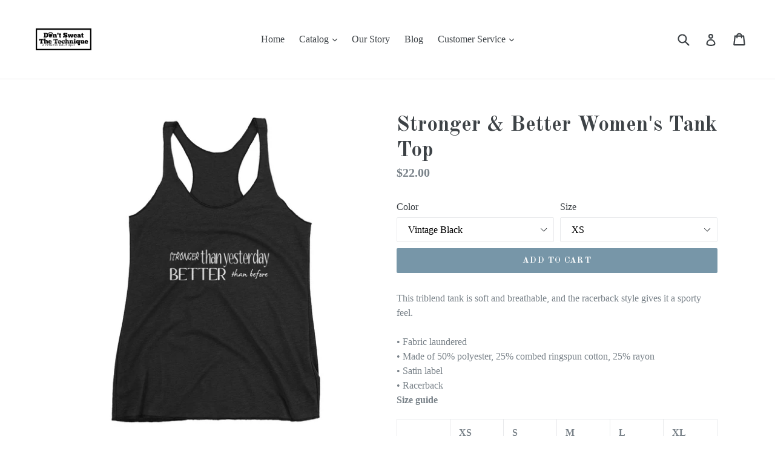

--- FILE ---
content_type: text/html; charset=utf-8
request_url: https://dont-sweat-the-technique.com/products/stronger-better-womens-tank-top
body_size: 28107
content:
<!doctype html>
<!--[if IE 9]> <html class="ie9 no-js" lang="en"> <![endif]-->
<!--[if (gt IE 9)|!(IE)]><!--> <html class="no-js" lang="en"> <!--<![endif]-->
<head>
  <meta charset="utf-8">
  <meta http-equiv="X-UA-Compatible" content="IE=edge,chrome=1">
  <meta name="viewport" content="width=device-width,initial-scale=1">
  <meta name="theme-color" content="#7796a8">
  <link rel="canonical" href="https://dont-sweat-the-technique.com/products/stronger-better-womens-tank-top">

  

  
  <title>
    Stronger &amp; Better Women&#39;s Tank Top
    
    
    
      &ndash; Don&#39;t Sweat The Technique
    
  </title>

  
    <meta name="description" content="This triblend tank is soft and breathable, and the racerback style gives it a sporty feel. • Fabric laundered • Made of 50% polyester, 25% combed ringspun cotton, 25% rayon • Satin label • Racerback Size guide   XS S M L XL Length (inches) 26 ⅞ 27 ½ 28 ⅛ 28 ¾ 29 ⅜ Width (inches) 15 16 17 18 19 ½">
  

  <!-- /snippets/social-meta-tags.liquid -->
<meta property="og:site_name" content="Don&#39;t Sweat The Technique">
<meta property="og:url" content="https://dont-sweat-the-technique.com/products/stronger-better-womens-tank-top">
<meta property="og:title" content="Stronger & Better Women's Tank Top">
<meta property="og:type" content="product">
<meta property="og:description" content="This triblend tank is soft and breathable, and the racerback style gives it a sporty feel. • Fabric laundered • Made of 50% polyester, 25% combed ringspun cotton, 25% rayon • Satin label • Racerback Size guide   XS S M L XL Length (inches) 26 ⅞ 27 ½ 28 ⅛ 28 ¾ 29 ⅜ Width (inches) 15 16 17 18 19 ½"><meta property="og:price:amount" content="22.00">
  <meta property="og:price:currency" content="USD"><meta property="og:image" content="http://dont-sweat-the-technique.com/cdn/shop/products/mockup-2c12a9a2_1024x1024.jpg?v=1502524231"><meta property="og:image" content="http://dont-sweat-the-technique.com/cdn/shop/products/mockup-93a13510_1024x1024.jpg?v=1502524233"><meta property="og:image" content="http://dont-sweat-the-technique.com/cdn/shop/products/mockup-42e40847_1024x1024.jpg?v=1502524234">
<meta property="og:image:secure_url" content="https://dont-sweat-the-technique.com/cdn/shop/products/mockup-2c12a9a2_1024x1024.jpg?v=1502524231"><meta property="og:image:secure_url" content="https://dont-sweat-the-technique.com/cdn/shop/products/mockup-93a13510_1024x1024.jpg?v=1502524233"><meta property="og:image:secure_url" content="https://dont-sweat-the-technique.com/cdn/shop/products/mockup-42e40847_1024x1024.jpg?v=1502524234">

<meta name="twitter:site" content="@dontsweatthetek">
<meta name="twitter:card" content="summary_large_image">
<meta name="twitter:title" content="Stronger & Better Women's Tank Top">
<meta name="twitter:description" content="This triblend tank is soft and breathable, and the racerback style gives it a sporty feel. • Fabric laundered • Made of 50% polyester, 25% combed ringspun cotton, 25% rayon • Satin label • Racerback Size guide   XS S M L XL Length (inches) 26 ⅞ 27 ½ 28 ⅛ 28 ¾ 29 ⅜ Width (inches) 15 16 17 18 19 ½">


  <link href="//dont-sweat-the-technique.com/cdn/shop/t/1/assets/theme.scss.css?v=44415608629523932621709580924" rel="stylesheet" type="text/css" media="all" />
  

  

    <link href="//fonts.googleapis.com/css?family=Old+Standard+TT:700" rel="stylesheet" type="text/css" media="all" />
  



  <script>
    var theme = {
      strings: {
        addToCart: "Add to cart",
        soldOut: "Sold out",
        unavailable: "Unavailable",
        showMore: "Show More",
        showLess: "Show Less"
      },
      moneyFormat: "${{amount}}"
    }

    document.documentElement.className = document.documentElement.className.replace('no-js', 'js');
  </script>

  <!--[if (lte IE 9) ]><script src="//dont-sweat-the-technique.com/cdn/shop/t/1/assets/match-media.min.js?v=22265819453975888031501085830" type="text/javascript"></script><![endif]-->

  
  
  <!--[if (gt IE 9)|!(IE)]><!--><script src="//dont-sweat-the-technique.com/cdn/shop/t/1/assets/lazysizes.js?v=68441465964607740661501085830" async="async"></script><!--<![endif]-->
  <!--[if lte IE 9]><script src="//dont-sweat-the-technique.com/cdn/shop/t/1/assets/lazysizes.min.js?v=65"></script><![endif]-->

  <!--[if (gt IE 9)|!(IE)]><!--><script src="//dont-sweat-the-technique.com/cdn/shop/t/1/assets/vendor.js?v=136118274122071307521501085832" defer="defer"></script><!--<![endif]-->
  <!--[if lte IE 9]><script src="//dont-sweat-the-technique.com/cdn/shop/t/1/assets/vendor.js?v=136118274122071307521501085832"></script><![endif]-->

  <!--[if (gt IE 9)|!(IE)]><!--><script src="//dont-sweat-the-technique.com/cdn/shop/t/1/assets/theme.js?v=133740887074730177661501085832" defer="defer"></script><!--<![endif]-->
  <!--[if lte IE 9]><script src="//dont-sweat-the-technique.com/cdn/shop/t/1/assets/theme.js?v=133740887074730177661501085832"></script><![endif]-->

  <script>window.performance && window.performance.mark && window.performance.mark('shopify.content_for_header.start');</script><meta id="shopify-digital-wallet" name="shopify-digital-wallet" content="/22200363/digital_wallets/dialog">
<meta name="shopify-checkout-api-token" content="2c3fe1c5b42c2e8ffd7a2021b1b94987">
<meta id="in-context-paypal-metadata" data-shop-id="22200363" data-venmo-supported="true" data-environment="production" data-locale="en_US" data-paypal-v4="true" data-currency="USD">
<link rel="alternate" type="application/json+oembed" href="https://dont-sweat-the-technique.com/products/stronger-better-womens-tank-top.oembed">
<script async="async" src="/checkouts/internal/preloads.js?locale=en-US"></script>
<link rel="preconnect" href="https://shop.app" crossorigin="anonymous">
<script async="async" src="https://shop.app/checkouts/internal/preloads.js?locale=en-US&shop_id=22200363" crossorigin="anonymous"></script>
<script id="apple-pay-shop-capabilities" type="application/json">{"shopId":22200363,"countryCode":"US","currencyCode":"USD","merchantCapabilities":["supports3DS"],"merchantId":"gid:\/\/shopify\/Shop\/22200363","merchantName":"Don't Sweat The Technique","requiredBillingContactFields":["postalAddress","email"],"requiredShippingContactFields":["postalAddress","email"],"shippingType":"shipping","supportedNetworks":["visa","masterCard","amex","discover","elo","jcb"],"total":{"type":"pending","label":"Don't Sweat The Technique","amount":"1.00"},"shopifyPaymentsEnabled":true,"supportsSubscriptions":true}</script>
<script id="shopify-features" type="application/json">{"accessToken":"2c3fe1c5b42c2e8ffd7a2021b1b94987","betas":["rich-media-storefront-analytics"],"domain":"dont-sweat-the-technique.com","predictiveSearch":true,"shopId":22200363,"locale":"en"}</script>
<script>var Shopify = Shopify || {};
Shopify.shop = "dont-sweat-the-technique.myshopify.com";
Shopify.locale = "en";
Shopify.currency = {"active":"USD","rate":"1.0"};
Shopify.country = "US";
Shopify.theme = {"name":"debut","id":181370503,"schema_name":"Debut","schema_version":"1.4.0","theme_store_id":796,"role":"main"};
Shopify.theme.handle = "null";
Shopify.theme.style = {"id":null,"handle":null};
Shopify.cdnHost = "dont-sweat-the-technique.com/cdn";
Shopify.routes = Shopify.routes || {};
Shopify.routes.root = "/";</script>
<script type="module">!function(o){(o.Shopify=o.Shopify||{}).modules=!0}(window);</script>
<script>!function(o){function n(){var o=[];function n(){o.push(Array.prototype.slice.apply(arguments))}return n.q=o,n}var t=o.Shopify=o.Shopify||{};t.loadFeatures=n(),t.autoloadFeatures=n()}(window);</script>
<script>
  window.ShopifyPay = window.ShopifyPay || {};
  window.ShopifyPay.apiHost = "shop.app\/pay";
  window.ShopifyPay.redirectState = null;
</script>
<script id="shop-js-analytics" type="application/json">{"pageType":"product"}</script>
<script defer="defer" async type="module" src="//dont-sweat-the-technique.com/cdn/shopifycloud/shop-js/modules/v2/client.init-shop-cart-sync_BApSsMSl.en.esm.js"></script>
<script defer="defer" async type="module" src="//dont-sweat-the-technique.com/cdn/shopifycloud/shop-js/modules/v2/chunk.common_CBoos6YZ.esm.js"></script>
<script type="module">
  await import("//dont-sweat-the-technique.com/cdn/shopifycloud/shop-js/modules/v2/client.init-shop-cart-sync_BApSsMSl.en.esm.js");
await import("//dont-sweat-the-technique.com/cdn/shopifycloud/shop-js/modules/v2/chunk.common_CBoos6YZ.esm.js");

  window.Shopify.SignInWithShop?.initShopCartSync?.({"fedCMEnabled":true,"windoidEnabled":true});

</script>
<script>
  window.Shopify = window.Shopify || {};
  if (!window.Shopify.featureAssets) window.Shopify.featureAssets = {};
  window.Shopify.featureAssets['shop-js'] = {"shop-cart-sync":["modules/v2/client.shop-cart-sync_DJczDl9f.en.esm.js","modules/v2/chunk.common_CBoos6YZ.esm.js"],"init-fed-cm":["modules/v2/client.init-fed-cm_BzwGC0Wi.en.esm.js","modules/v2/chunk.common_CBoos6YZ.esm.js"],"init-windoid":["modules/v2/client.init-windoid_BS26ThXS.en.esm.js","modules/v2/chunk.common_CBoos6YZ.esm.js"],"shop-cash-offers":["modules/v2/client.shop-cash-offers_DthCPNIO.en.esm.js","modules/v2/chunk.common_CBoos6YZ.esm.js","modules/v2/chunk.modal_Bu1hFZFC.esm.js"],"shop-button":["modules/v2/client.shop-button_D_JX508o.en.esm.js","modules/v2/chunk.common_CBoos6YZ.esm.js"],"init-shop-email-lookup-coordinator":["modules/v2/client.init-shop-email-lookup-coordinator_DFwWcvrS.en.esm.js","modules/v2/chunk.common_CBoos6YZ.esm.js"],"shop-toast-manager":["modules/v2/client.shop-toast-manager_tEhgP2F9.en.esm.js","modules/v2/chunk.common_CBoos6YZ.esm.js"],"shop-login-button":["modules/v2/client.shop-login-button_DwLgFT0K.en.esm.js","modules/v2/chunk.common_CBoos6YZ.esm.js","modules/v2/chunk.modal_Bu1hFZFC.esm.js"],"avatar":["modules/v2/client.avatar_BTnouDA3.en.esm.js"],"init-shop-cart-sync":["modules/v2/client.init-shop-cart-sync_BApSsMSl.en.esm.js","modules/v2/chunk.common_CBoos6YZ.esm.js"],"pay-button":["modules/v2/client.pay-button_BuNmcIr_.en.esm.js","modules/v2/chunk.common_CBoos6YZ.esm.js"],"init-shop-for-new-customer-accounts":["modules/v2/client.init-shop-for-new-customer-accounts_DrjXSI53.en.esm.js","modules/v2/client.shop-login-button_DwLgFT0K.en.esm.js","modules/v2/chunk.common_CBoos6YZ.esm.js","modules/v2/chunk.modal_Bu1hFZFC.esm.js"],"init-customer-accounts-sign-up":["modules/v2/client.init-customer-accounts-sign-up_TlVCiykN.en.esm.js","modules/v2/client.shop-login-button_DwLgFT0K.en.esm.js","modules/v2/chunk.common_CBoos6YZ.esm.js","modules/v2/chunk.modal_Bu1hFZFC.esm.js"],"shop-follow-button":["modules/v2/client.shop-follow-button_C5D3XtBb.en.esm.js","modules/v2/chunk.common_CBoos6YZ.esm.js","modules/v2/chunk.modal_Bu1hFZFC.esm.js"],"checkout-modal":["modules/v2/client.checkout-modal_8TC_1FUY.en.esm.js","modules/v2/chunk.common_CBoos6YZ.esm.js","modules/v2/chunk.modal_Bu1hFZFC.esm.js"],"init-customer-accounts":["modules/v2/client.init-customer-accounts_C0Oh2ljF.en.esm.js","modules/v2/client.shop-login-button_DwLgFT0K.en.esm.js","modules/v2/chunk.common_CBoos6YZ.esm.js","modules/v2/chunk.modal_Bu1hFZFC.esm.js"],"lead-capture":["modules/v2/client.lead-capture_Cq0gfm7I.en.esm.js","modules/v2/chunk.common_CBoos6YZ.esm.js","modules/v2/chunk.modal_Bu1hFZFC.esm.js"],"shop-login":["modules/v2/client.shop-login_BmtnoEUo.en.esm.js","modules/v2/chunk.common_CBoos6YZ.esm.js","modules/v2/chunk.modal_Bu1hFZFC.esm.js"],"payment-terms":["modules/v2/client.payment-terms_BHOWV7U_.en.esm.js","modules/v2/chunk.common_CBoos6YZ.esm.js","modules/v2/chunk.modal_Bu1hFZFC.esm.js"]};
</script>
<script>(function() {
  var isLoaded = false;
  function asyncLoad() {
    if (isLoaded) return;
    isLoaded = true;
    var urls = ["\/\/cdn.shopify.com\/proxy\/1bf380b06662e4c8533f8979c8b5de60ac76d1571f5bf21bdbdcf36461742d8d\/static.cdn.printful.com\/static\/js\/external\/shopify-product-customizer.js?v=0.28\u0026shop=dont-sweat-the-technique.myshopify.com\u0026sp-cache-control=cHVibGljLCBtYXgtYWdlPTkwMA"];
    for (var i = 0; i < urls.length; i++) {
      var s = document.createElement('script');
      s.type = 'text/javascript';
      s.async = true;
      s.src = urls[i];
      var x = document.getElementsByTagName('script')[0];
      x.parentNode.insertBefore(s, x);
    }
  };
  if(window.attachEvent) {
    window.attachEvent('onload', asyncLoad);
  } else {
    window.addEventListener('load', asyncLoad, false);
  }
})();</script>
<script id="__st">var __st={"a":22200363,"offset":-18000,"reqid":"0ef6bd35-7165-4c37-a409-87e2be6a4344-1768891865","pageurl":"dont-sweat-the-technique.com\/products\/stronger-better-womens-tank-top","u":"599c45ab0953","p":"product","rtyp":"product","rid":11090619911};</script>
<script>window.ShopifyPaypalV4VisibilityTracking = true;</script>
<script id="captcha-bootstrap">!function(){'use strict';const t='contact',e='account',n='new_comment',o=[[t,t],['blogs',n],['comments',n],[t,'customer']],c=[[e,'customer_login'],[e,'guest_login'],[e,'recover_customer_password'],[e,'create_customer']],r=t=>t.map((([t,e])=>`form[action*='/${t}']:not([data-nocaptcha='true']) input[name='form_type'][value='${e}']`)).join(','),a=t=>()=>t?[...document.querySelectorAll(t)].map((t=>t.form)):[];function s(){const t=[...o],e=r(t);return a(e)}const i='password',u='form_key',d=['recaptcha-v3-token','g-recaptcha-response','h-captcha-response',i],f=()=>{try{return window.sessionStorage}catch{return}},m='__shopify_v',_=t=>t.elements[u];function p(t,e,n=!1){try{const o=window.sessionStorage,c=JSON.parse(o.getItem(e)),{data:r}=function(t){const{data:e,action:n}=t;return t[m]||n?{data:e,action:n}:{data:t,action:n}}(c);for(const[e,n]of Object.entries(r))t.elements[e]&&(t.elements[e].value=n);n&&o.removeItem(e)}catch(o){console.error('form repopulation failed',{error:o})}}const l='form_type',E='cptcha';function T(t){t.dataset[E]=!0}const w=window,h=w.document,L='Shopify',v='ce_forms',y='captcha';let A=!1;((t,e)=>{const n=(g='f06e6c50-85a8-45c8-87d0-21a2b65856fe',I='https://cdn.shopify.com/shopifycloud/storefront-forms-hcaptcha/ce_storefront_forms_captcha_hcaptcha.v1.5.2.iife.js',D={infoText:'Protected by hCaptcha',privacyText:'Privacy',termsText:'Terms'},(t,e,n)=>{const o=w[L][v],c=o.bindForm;if(c)return c(t,g,e,D).then(n);var r;o.q.push([[t,g,e,D],n]),r=I,A||(h.body.append(Object.assign(h.createElement('script'),{id:'captcha-provider',async:!0,src:r})),A=!0)});var g,I,D;w[L]=w[L]||{},w[L][v]=w[L][v]||{},w[L][v].q=[],w[L][y]=w[L][y]||{},w[L][y].protect=function(t,e){n(t,void 0,e),T(t)},Object.freeze(w[L][y]),function(t,e,n,w,h,L){const[v,y,A,g]=function(t,e,n){const i=e?o:[],u=t?c:[],d=[...i,...u],f=r(d),m=r(i),_=r(d.filter((([t,e])=>n.includes(e))));return[a(f),a(m),a(_),s()]}(w,h,L),I=t=>{const e=t.target;return e instanceof HTMLFormElement?e:e&&e.form},D=t=>v().includes(t);t.addEventListener('submit',(t=>{const e=I(t);if(!e)return;const n=D(e)&&!e.dataset.hcaptchaBound&&!e.dataset.recaptchaBound,o=_(e),c=g().includes(e)&&(!o||!o.value);(n||c)&&t.preventDefault(),c&&!n&&(function(t){try{if(!f())return;!function(t){const e=f();if(!e)return;const n=_(t);if(!n)return;const o=n.value;o&&e.removeItem(o)}(t);const e=Array.from(Array(32),(()=>Math.random().toString(36)[2])).join('');!function(t,e){_(t)||t.append(Object.assign(document.createElement('input'),{type:'hidden',name:u})),t.elements[u].value=e}(t,e),function(t,e){const n=f();if(!n)return;const o=[...t.querySelectorAll(`input[type='${i}']`)].map((({name:t})=>t)),c=[...d,...o],r={};for(const[a,s]of new FormData(t).entries())c.includes(a)||(r[a]=s);n.setItem(e,JSON.stringify({[m]:1,action:t.action,data:r}))}(t,e)}catch(e){console.error('failed to persist form',e)}}(e),e.submit())}));const S=(t,e)=>{t&&!t.dataset[E]&&(n(t,e.some((e=>e===t))),T(t))};for(const o of['focusin','change'])t.addEventListener(o,(t=>{const e=I(t);D(e)&&S(e,y())}));const B=e.get('form_key'),M=e.get(l),P=B&&M;t.addEventListener('DOMContentLoaded',(()=>{const t=y();if(P)for(const e of t)e.elements[l].value===M&&p(e,B);[...new Set([...A(),...v().filter((t=>'true'===t.dataset.shopifyCaptcha))])].forEach((e=>S(e,t)))}))}(h,new URLSearchParams(w.location.search),n,t,e,['guest_login'])})(!0,!0)}();</script>
<script integrity="sha256-4kQ18oKyAcykRKYeNunJcIwy7WH5gtpwJnB7kiuLZ1E=" data-source-attribution="shopify.loadfeatures" defer="defer" src="//dont-sweat-the-technique.com/cdn/shopifycloud/storefront/assets/storefront/load_feature-a0a9edcb.js" crossorigin="anonymous"></script>
<script crossorigin="anonymous" defer="defer" src="//dont-sweat-the-technique.com/cdn/shopifycloud/storefront/assets/shopify_pay/storefront-65b4c6d7.js?v=20250812"></script>
<script data-source-attribution="shopify.dynamic_checkout.dynamic.init">var Shopify=Shopify||{};Shopify.PaymentButton=Shopify.PaymentButton||{isStorefrontPortableWallets:!0,init:function(){window.Shopify.PaymentButton.init=function(){};var t=document.createElement("script");t.src="https://dont-sweat-the-technique.com/cdn/shopifycloud/portable-wallets/latest/portable-wallets.en.js",t.type="module",document.head.appendChild(t)}};
</script>
<script data-source-attribution="shopify.dynamic_checkout.buyer_consent">
  function portableWalletsHideBuyerConsent(e){var t=document.getElementById("shopify-buyer-consent"),n=document.getElementById("shopify-subscription-policy-button");t&&n&&(t.classList.add("hidden"),t.setAttribute("aria-hidden","true"),n.removeEventListener("click",e))}function portableWalletsShowBuyerConsent(e){var t=document.getElementById("shopify-buyer-consent"),n=document.getElementById("shopify-subscription-policy-button");t&&n&&(t.classList.remove("hidden"),t.removeAttribute("aria-hidden"),n.addEventListener("click",e))}window.Shopify?.PaymentButton&&(window.Shopify.PaymentButton.hideBuyerConsent=portableWalletsHideBuyerConsent,window.Shopify.PaymentButton.showBuyerConsent=portableWalletsShowBuyerConsent);
</script>
<script data-source-attribution="shopify.dynamic_checkout.cart.bootstrap">document.addEventListener("DOMContentLoaded",(function(){function t(){return document.querySelector("shopify-accelerated-checkout-cart, shopify-accelerated-checkout")}if(t())Shopify.PaymentButton.init();else{new MutationObserver((function(e,n){t()&&(Shopify.PaymentButton.init(),n.disconnect())})).observe(document.body,{childList:!0,subtree:!0})}}));
</script>
<link id="shopify-accelerated-checkout-styles" rel="stylesheet" media="screen" href="https://dont-sweat-the-technique.com/cdn/shopifycloud/portable-wallets/latest/accelerated-checkout-backwards-compat.css" crossorigin="anonymous">
<style id="shopify-accelerated-checkout-cart">
        #shopify-buyer-consent {
  margin-top: 1em;
  display: inline-block;
  width: 100%;
}

#shopify-buyer-consent.hidden {
  display: none;
}

#shopify-subscription-policy-button {
  background: none;
  border: none;
  padding: 0;
  text-decoration: underline;
  font-size: inherit;
  cursor: pointer;
}

#shopify-subscription-policy-button::before {
  box-shadow: none;
}

      </style>

<script>window.performance && window.performance.mark && window.performance.mark('shopify.content_for_header.end');</script>
<link href="https://monorail-edge.shopifysvc.com" rel="dns-prefetch">
<script>(function(){if ("sendBeacon" in navigator && "performance" in window) {try {var session_token_from_headers = performance.getEntriesByType('navigation')[0].serverTiming.find(x => x.name == '_s').description;} catch {var session_token_from_headers = undefined;}var session_cookie_matches = document.cookie.match(/_shopify_s=([^;]*)/);var session_token_from_cookie = session_cookie_matches && session_cookie_matches.length === 2 ? session_cookie_matches[1] : "";var session_token = session_token_from_headers || session_token_from_cookie || "";function handle_abandonment_event(e) {var entries = performance.getEntries().filter(function(entry) {return /monorail-edge.shopifysvc.com/.test(entry.name);});if (!window.abandonment_tracked && entries.length === 0) {window.abandonment_tracked = true;var currentMs = Date.now();var navigation_start = performance.timing.navigationStart;var payload = {shop_id: 22200363,url: window.location.href,navigation_start,duration: currentMs - navigation_start,session_token,page_type: "product"};window.navigator.sendBeacon("https://monorail-edge.shopifysvc.com/v1/produce", JSON.stringify({schema_id: "online_store_buyer_site_abandonment/1.1",payload: payload,metadata: {event_created_at_ms: currentMs,event_sent_at_ms: currentMs}}));}}window.addEventListener('pagehide', handle_abandonment_event);}}());</script>
<script id="web-pixels-manager-setup">(function e(e,d,r,n,o){if(void 0===o&&(o={}),!Boolean(null===(a=null===(i=window.Shopify)||void 0===i?void 0:i.analytics)||void 0===a?void 0:a.replayQueue)){var i,a;window.Shopify=window.Shopify||{};var t=window.Shopify;t.analytics=t.analytics||{};var s=t.analytics;s.replayQueue=[],s.publish=function(e,d,r){return s.replayQueue.push([e,d,r]),!0};try{self.performance.mark("wpm:start")}catch(e){}var l=function(){var e={modern:/Edge?\/(1{2}[4-9]|1[2-9]\d|[2-9]\d{2}|\d{4,})\.\d+(\.\d+|)|Firefox\/(1{2}[4-9]|1[2-9]\d|[2-9]\d{2}|\d{4,})\.\d+(\.\d+|)|Chrom(ium|e)\/(9{2}|\d{3,})\.\d+(\.\d+|)|(Maci|X1{2}).+ Version\/(15\.\d+|(1[6-9]|[2-9]\d|\d{3,})\.\d+)([,.]\d+|)( \(\w+\)|)( Mobile\/\w+|) Safari\/|Chrome.+OPR\/(9{2}|\d{3,})\.\d+\.\d+|(CPU[ +]OS|iPhone[ +]OS|CPU[ +]iPhone|CPU IPhone OS|CPU iPad OS)[ +]+(15[._]\d+|(1[6-9]|[2-9]\d|\d{3,})[._]\d+)([._]\d+|)|Android:?[ /-](13[3-9]|1[4-9]\d|[2-9]\d{2}|\d{4,})(\.\d+|)(\.\d+|)|Android.+Firefox\/(13[5-9]|1[4-9]\d|[2-9]\d{2}|\d{4,})\.\d+(\.\d+|)|Android.+Chrom(ium|e)\/(13[3-9]|1[4-9]\d|[2-9]\d{2}|\d{4,})\.\d+(\.\d+|)|SamsungBrowser\/([2-9]\d|\d{3,})\.\d+/,legacy:/Edge?\/(1[6-9]|[2-9]\d|\d{3,})\.\d+(\.\d+|)|Firefox\/(5[4-9]|[6-9]\d|\d{3,})\.\d+(\.\d+|)|Chrom(ium|e)\/(5[1-9]|[6-9]\d|\d{3,})\.\d+(\.\d+|)([\d.]+$|.*Safari\/(?![\d.]+ Edge\/[\d.]+$))|(Maci|X1{2}).+ Version\/(10\.\d+|(1[1-9]|[2-9]\d|\d{3,})\.\d+)([,.]\d+|)( \(\w+\)|)( Mobile\/\w+|) Safari\/|Chrome.+OPR\/(3[89]|[4-9]\d|\d{3,})\.\d+\.\d+|(CPU[ +]OS|iPhone[ +]OS|CPU[ +]iPhone|CPU IPhone OS|CPU iPad OS)[ +]+(10[._]\d+|(1[1-9]|[2-9]\d|\d{3,})[._]\d+)([._]\d+|)|Android:?[ /-](13[3-9]|1[4-9]\d|[2-9]\d{2}|\d{4,})(\.\d+|)(\.\d+|)|Mobile Safari.+OPR\/([89]\d|\d{3,})\.\d+\.\d+|Android.+Firefox\/(13[5-9]|1[4-9]\d|[2-9]\d{2}|\d{4,})\.\d+(\.\d+|)|Android.+Chrom(ium|e)\/(13[3-9]|1[4-9]\d|[2-9]\d{2}|\d{4,})\.\d+(\.\d+|)|Android.+(UC? ?Browser|UCWEB|U3)[ /]?(15\.([5-9]|\d{2,})|(1[6-9]|[2-9]\d|\d{3,})\.\d+)\.\d+|SamsungBrowser\/(5\.\d+|([6-9]|\d{2,})\.\d+)|Android.+MQ{2}Browser\/(14(\.(9|\d{2,})|)|(1[5-9]|[2-9]\d|\d{3,})(\.\d+|))(\.\d+|)|K[Aa][Ii]OS\/(3\.\d+|([4-9]|\d{2,})\.\d+)(\.\d+|)/},d=e.modern,r=e.legacy,n=navigator.userAgent;return n.match(d)?"modern":n.match(r)?"legacy":"unknown"}(),u="modern"===l?"modern":"legacy",c=(null!=n?n:{modern:"",legacy:""})[u],f=function(e){return[e.baseUrl,"/wpm","/b",e.hashVersion,"modern"===e.buildTarget?"m":"l",".js"].join("")}({baseUrl:d,hashVersion:r,buildTarget:u}),m=function(e){var d=e.version,r=e.bundleTarget,n=e.surface,o=e.pageUrl,i=e.monorailEndpoint;return{emit:function(e){var a=e.status,t=e.errorMsg,s=(new Date).getTime(),l=JSON.stringify({metadata:{event_sent_at_ms:s},events:[{schema_id:"web_pixels_manager_load/3.1",payload:{version:d,bundle_target:r,page_url:o,status:a,surface:n,error_msg:t},metadata:{event_created_at_ms:s}}]});if(!i)return console&&console.warn&&console.warn("[Web Pixels Manager] No Monorail endpoint provided, skipping logging."),!1;try{return self.navigator.sendBeacon.bind(self.navigator)(i,l)}catch(e){}var u=new XMLHttpRequest;try{return u.open("POST",i,!0),u.setRequestHeader("Content-Type","text/plain"),u.send(l),!0}catch(e){return console&&console.warn&&console.warn("[Web Pixels Manager] Got an unhandled error while logging to Monorail."),!1}}}}({version:r,bundleTarget:l,surface:e.surface,pageUrl:self.location.href,monorailEndpoint:e.monorailEndpoint});try{o.browserTarget=l,function(e){var d=e.src,r=e.async,n=void 0===r||r,o=e.onload,i=e.onerror,a=e.sri,t=e.scriptDataAttributes,s=void 0===t?{}:t,l=document.createElement("script"),u=document.querySelector("head"),c=document.querySelector("body");if(l.async=n,l.src=d,a&&(l.integrity=a,l.crossOrigin="anonymous"),s)for(var f in s)if(Object.prototype.hasOwnProperty.call(s,f))try{l.dataset[f]=s[f]}catch(e){}if(o&&l.addEventListener("load",o),i&&l.addEventListener("error",i),u)u.appendChild(l);else{if(!c)throw new Error("Did not find a head or body element to append the script");c.appendChild(l)}}({src:f,async:!0,onload:function(){if(!function(){var e,d;return Boolean(null===(d=null===(e=window.Shopify)||void 0===e?void 0:e.analytics)||void 0===d?void 0:d.initialized)}()){var d=window.webPixelsManager.init(e)||void 0;if(d){var r=window.Shopify.analytics;r.replayQueue.forEach((function(e){var r=e[0],n=e[1],o=e[2];d.publishCustomEvent(r,n,o)})),r.replayQueue=[],r.publish=d.publishCustomEvent,r.visitor=d.visitor,r.initialized=!0}}},onerror:function(){return m.emit({status:"failed",errorMsg:"".concat(f," has failed to load")})},sri:function(e){var d=/^sha384-[A-Za-z0-9+/=]+$/;return"string"==typeof e&&d.test(e)}(c)?c:"",scriptDataAttributes:o}),m.emit({status:"loading"})}catch(e){m.emit({status:"failed",errorMsg:(null==e?void 0:e.message)||"Unknown error"})}}})({shopId: 22200363,storefrontBaseUrl: "https://dont-sweat-the-technique.com",extensionsBaseUrl: "https://extensions.shopifycdn.com/cdn/shopifycloud/web-pixels-manager",monorailEndpoint: "https://monorail-edge.shopifysvc.com/unstable/produce_batch",surface: "storefront-renderer",enabledBetaFlags: ["2dca8a86"],webPixelsConfigList: [{"id":"86671494","configuration":"{\"pixel_id\":\"1228740710806038\",\"pixel_type\":\"facebook_pixel\",\"metaapp_system_user_token\":\"-\"}","eventPayloadVersion":"v1","runtimeContext":"OPEN","scriptVersion":"ca16bc87fe92b6042fbaa3acc2fbdaa6","type":"APP","apiClientId":2329312,"privacyPurposes":["ANALYTICS","MARKETING","SALE_OF_DATA"],"dataSharingAdjustments":{"protectedCustomerApprovalScopes":["read_customer_address","read_customer_email","read_customer_name","read_customer_personal_data","read_customer_phone"]}},{"id":"shopify-app-pixel","configuration":"{}","eventPayloadVersion":"v1","runtimeContext":"STRICT","scriptVersion":"0450","apiClientId":"shopify-pixel","type":"APP","privacyPurposes":["ANALYTICS","MARKETING"]},{"id":"shopify-custom-pixel","eventPayloadVersion":"v1","runtimeContext":"LAX","scriptVersion":"0450","apiClientId":"shopify-pixel","type":"CUSTOM","privacyPurposes":["ANALYTICS","MARKETING"]}],isMerchantRequest: false,initData: {"shop":{"name":"Don't Sweat The Technique","paymentSettings":{"currencyCode":"USD"},"myshopifyDomain":"dont-sweat-the-technique.myshopify.com","countryCode":"US","storefrontUrl":"https:\/\/dont-sweat-the-technique.com"},"customer":null,"cart":null,"checkout":null,"productVariants":[{"price":{"amount":22.0,"currencyCode":"USD"},"product":{"title":"Stronger \u0026 Better Women's Tank Top","vendor":"Don't Sweat The Technique","id":"11090619911","untranslatedTitle":"Stronger \u0026 Better Women's Tank Top","url":"\/products\/stronger-better-womens-tank-top","type":""},"id":"50978008391","image":{"src":"\/\/dont-sweat-the-technique.com\/cdn\/shop\/products\/mockup-2c12a9a2.jpg?v=1502524231"},"sku":"4748789","title":"Vintage Black \/ XS","untranslatedTitle":"Vintage Black \/ XS"},{"price":{"amount":22.0,"currencyCode":"USD"},"product":{"title":"Stronger \u0026 Better Women's Tank Top","vendor":"Don't Sweat The Technique","id":"11090619911","untranslatedTitle":"Stronger \u0026 Better Women's Tank Top","url":"\/products\/stronger-better-womens-tank-top","type":""},"id":"50978008583","image":{"src":"\/\/dont-sweat-the-technique.com\/cdn\/shop\/products\/mockup-2c12a9a2.jpg?v=1502524231"},"sku":"3542822","title":"Vintage Black \/ S","untranslatedTitle":"Vintage Black \/ S"},{"price":{"amount":22.0,"currencyCode":"USD"},"product":{"title":"Stronger \u0026 Better Women's Tank Top","vendor":"Don't Sweat The Technique","id":"11090619911","untranslatedTitle":"Stronger \u0026 Better Women's Tank Top","url":"\/products\/stronger-better-womens-tank-top","type":""},"id":"50978008775","image":{"src":"\/\/dont-sweat-the-technique.com\/cdn\/shop\/products\/mockup-2c12a9a2.jpg?v=1502524231"},"sku":"9326398","title":"Vintage Black \/ M","untranslatedTitle":"Vintage Black \/ M"},{"price":{"amount":22.0,"currencyCode":"USD"},"product":{"title":"Stronger \u0026 Better Women's Tank Top","vendor":"Don't Sweat The Technique","id":"11090619911","untranslatedTitle":"Stronger \u0026 Better Women's Tank Top","url":"\/products\/stronger-better-womens-tank-top","type":""},"id":"50978008839","image":{"src":"\/\/dont-sweat-the-technique.com\/cdn\/shop\/products\/mockup-2c12a9a2.jpg?v=1502524231"},"sku":"1486858","title":"Vintage Black \/ L","untranslatedTitle":"Vintage Black \/ L"},{"price":{"amount":22.0,"currencyCode":"USD"},"product":{"title":"Stronger \u0026 Better Women's Tank Top","vendor":"Don't Sweat The Technique","id":"11090619911","untranslatedTitle":"Stronger \u0026 Better Women's Tank Top","url":"\/products\/stronger-better-womens-tank-top","type":""},"id":"50978009031","image":{"src":"\/\/dont-sweat-the-technique.com\/cdn\/shop\/products\/mockup-2c12a9a2.jpg?v=1502524231"},"sku":"9476075","title":"Vintage Black \/ XL","untranslatedTitle":"Vintage Black \/ XL"},{"price":{"amount":22.0,"currencyCode":"USD"},"product":{"title":"Stronger \u0026 Better Women's Tank Top","vendor":"Don't Sweat The Technique","id":"11090619911","untranslatedTitle":"Stronger \u0026 Better Women's Tank Top","url":"\/products\/stronger-better-womens-tank-top","type":""},"id":"50978009159","image":{"src":"\/\/dont-sweat-the-technique.com\/cdn\/shop\/products\/mockup-93a13510.jpg?v=1502524233"},"sku":"3270115","title":"Purple Rush \/ XS","untranslatedTitle":"Purple Rush \/ XS"},{"price":{"amount":22.0,"currencyCode":"USD"},"product":{"title":"Stronger \u0026 Better Women's Tank Top","vendor":"Don't Sweat The Technique","id":"11090619911","untranslatedTitle":"Stronger \u0026 Better Women's Tank Top","url":"\/products\/stronger-better-womens-tank-top","type":""},"id":"50978009287","image":{"src":"\/\/dont-sweat-the-technique.com\/cdn\/shop\/products\/mockup-93a13510.jpg?v=1502524233"},"sku":"5448290","title":"Purple Rush \/ S","untranslatedTitle":"Purple Rush \/ S"},{"price":{"amount":22.0,"currencyCode":"USD"},"product":{"title":"Stronger \u0026 Better Women's Tank Top","vendor":"Don't Sweat The Technique","id":"11090619911","untranslatedTitle":"Stronger \u0026 Better Women's Tank Top","url":"\/products\/stronger-better-womens-tank-top","type":""},"id":"50978009415","image":{"src":"\/\/dont-sweat-the-technique.com\/cdn\/shop\/products\/mockup-93a13510.jpg?v=1502524233"},"sku":"1262791","title":"Purple Rush \/ M","untranslatedTitle":"Purple Rush \/ M"},{"price":{"amount":22.0,"currencyCode":"USD"},"product":{"title":"Stronger \u0026 Better Women's Tank Top","vendor":"Don't Sweat The Technique","id":"11090619911","untranslatedTitle":"Stronger \u0026 Better Women's Tank Top","url":"\/products\/stronger-better-womens-tank-top","type":""},"id":"50978009607","image":{"src":"\/\/dont-sweat-the-technique.com\/cdn\/shop\/products\/mockup-93a13510.jpg?v=1502524233"},"sku":"3982646","title":"Purple Rush \/ L","untranslatedTitle":"Purple Rush \/ L"},{"price":{"amount":22.0,"currencyCode":"USD"},"product":{"title":"Stronger \u0026 Better Women's Tank Top","vendor":"Don't Sweat The Technique","id":"11090619911","untranslatedTitle":"Stronger \u0026 Better Women's Tank Top","url":"\/products\/stronger-better-womens-tank-top","type":""},"id":"50978009799","image":{"src":"\/\/dont-sweat-the-technique.com\/cdn\/shop\/products\/mockup-93a13510.jpg?v=1502524233"},"sku":"3218133","title":"Purple Rush \/ XL","untranslatedTitle":"Purple Rush \/ XL"},{"price":{"amount":22.0,"currencyCode":"USD"},"product":{"title":"Stronger \u0026 Better Women's Tank Top","vendor":"Don't Sweat The Technique","id":"11090619911","untranslatedTitle":"Stronger \u0026 Better Women's Tank Top","url":"\/products\/stronger-better-womens-tank-top","type":""},"id":"50978009863","image":{"src":"\/\/dont-sweat-the-technique.com\/cdn\/shop\/products\/mockup-42e40847.jpg?v=1502524234"},"sku":"1199762","title":"Vintage Royal \/ XS","untranslatedTitle":"Vintage Royal \/ XS"},{"price":{"amount":22.0,"currencyCode":"USD"},"product":{"title":"Stronger \u0026 Better Women's Tank Top","vendor":"Don't Sweat The Technique","id":"11090619911","untranslatedTitle":"Stronger \u0026 Better Women's Tank Top","url":"\/products\/stronger-better-womens-tank-top","type":""},"id":"50978010055","image":{"src":"\/\/dont-sweat-the-technique.com\/cdn\/shop\/products\/mockup-42e40847.jpg?v=1502524234"},"sku":"6850671","title":"Vintage Royal \/ S","untranslatedTitle":"Vintage Royal \/ S"},{"price":{"amount":22.0,"currencyCode":"USD"},"product":{"title":"Stronger \u0026 Better Women's Tank Top","vendor":"Don't Sweat The Technique","id":"11090619911","untranslatedTitle":"Stronger \u0026 Better Women's Tank Top","url":"\/products\/stronger-better-womens-tank-top","type":""},"id":"50978010183","image":{"src":"\/\/dont-sweat-the-technique.com\/cdn\/shop\/products\/mockup-42e40847.jpg?v=1502524234"},"sku":"2769155","title":"Vintage Royal \/ M","untranslatedTitle":"Vintage Royal \/ M"},{"price":{"amount":22.0,"currencyCode":"USD"},"product":{"title":"Stronger \u0026 Better Women's Tank Top","vendor":"Don't Sweat The Technique","id":"11090619911","untranslatedTitle":"Stronger \u0026 Better Women's Tank Top","url":"\/products\/stronger-better-womens-tank-top","type":""},"id":"50978010375","image":{"src":"\/\/dont-sweat-the-technique.com\/cdn\/shop\/products\/mockup-42e40847.jpg?v=1502524234"},"sku":"9987465","title":"Vintage Royal \/ L","untranslatedTitle":"Vintage Royal \/ L"},{"price":{"amount":22.0,"currencyCode":"USD"},"product":{"title":"Stronger \u0026 Better Women's Tank Top","vendor":"Don't Sweat The Technique","id":"11090619911","untranslatedTitle":"Stronger \u0026 Better Women's Tank Top","url":"\/products\/stronger-better-womens-tank-top","type":""},"id":"50978010567","image":{"src":"\/\/dont-sweat-the-technique.com\/cdn\/shop\/products\/mockup-42e40847.jpg?v=1502524234"},"sku":"1126206","title":"Vintage Royal \/ XL","untranslatedTitle":"Vintage Royal \/ XL"},{"price":{"amount":22.0,"currencyCode":"USD"},"product":{"title":"Stronger \u0026 Better Women's Tank Top","vendor":"Don't Sweat The Technique","id":"11090619911","untranslatedTitle":"Stronger \u0026 Better Women's Tank Top","url":"\/products\/stronger-better-womens-tank-top","type":""},"id":"50978010631","image":{"src":"\/\/dont-sweat-the-technique.com\/cdn\/shop\/products\/mockup-f6743035.jpg?v=1502524236"},"sku":"2455310","title":"Envy \/ XS","untranslatedTitle":"Envy \/ XS"},{"price":{"amount":22.0,"currencyCode":"USD"},"product":{"title":"Stronger \u0026 Better Women's Tank Top","vendor":"Don't Sweat The Technique","id":"11090619911","untranslatedTitle":"Stronger \u0026 Better Women's Tank Top","url":"\/products\/stronger-better-womens-tank-top","type":""},"id":"50978010823","image":{"src":"\/\/dont-sweat-the-technique.com\/cdn\/shop\/products\/mockup-f6743035.jpg?v=1502524236"},"sku":"4929444","title":"Envy \/ S","untranslatedTitle":"Envy \/ S"},{"price":{"amount":22.0,"currencyCode":"USD"},"product":{"title":"Stronger \u0026 Better Women's Tank Top","vendor":"Don't Sweat The Technique","id":"11090619911","untranslatedTitle":"Stronger \u0026 Better Women's Tank Top","url":"\/products\/stronger-better-womens-tank-top","type":""},"id":"50978010951","image":{"src":"\/\/dont-sweat-the-technique.com\/cdn\/shop\/products\/mockup-f6743035.jpg?v=1502524236"},"sku":"9341053","title":"Envy \/ M","untranslatedTitle":"Envy \/ M"},{"price":{"amount":22.0,"currencyCode":"USD"},"product":{"title":"Stronger \u0026 Better Women's Tank Top","vendor":"Don't Sweat The Technique","id":"11090619911","untranslatedTitle":"Stronger \u0026 Better Women's Tank Top","url":"\/products\/stronger-better-womens-tank-top","type":""},"id":"50978011143","image":{"src":"\/\/dont-sweat-the-technique.com\/cdn\/shop\/products\/mockup-f6743035.jpg?v=1502524236"},"sku":"4911796","title":"Envy \/ L","untranslatedTitle":"Envy \/ L"},{"price":{"amount":22.0,"currencyCode":"USD"},"product":{"title":"Stronger \u0026 Better Women's Tank Top","vendor":"Don't Sweat The Technique","id":"11090619911","untranslatedTitle":"Stronger \u0026 Better Women's Tank Top","url":"\/products\/stronger-better-womens-tank-top","type":""},"id":"50978011335","image":{"src":"\/\/dont-sweat-the-technique.com\/cdn\/shop\/products\/mockup-f6743035.jpg?v=1502524236"},"sku":"4789359","title":"Envy \/ XL","untranslatedTitle":"Envy \/ XL"},{"price":{"amount":22.0,"currencyCode":"USD"},"product":{"title":"Stronger \u0026 Better Women's Tank Top","vendor":"Don't Sweat The Technique","id":"11090619911","untranslatedTitle":"Stronger \u0026 Better Women's Tank Top","url":"\/products\/stronger-better-womens-tank-top","type":""},"id":"50978011399","image":{"src":"\/\/dont-sweat-the-technique.com\/cdn\/shop\/products\/mockup-ca25cd10.jpg?v=1502524238"},"sku":"9643565","title":"Vintage Turquoise \/ XS","untranslatedTitle":"Vintage Turquoise \/ XS"},{"price":{"amount":22.0,"currencyCode":"USD"},"product":{"title":"Stronger \u0026 Better Women's Tank Top","vendor":"Don't Sweat The Technique","id":"11090619911","untranslatedTitle":"Stronger \u0026 Better Women's Tank Top","url":"\/products\/stronger-better-womens-tank-top","type":""},"id":"50978011591","image":{"src":"\/\/dont-sweat-the-technique.com\/cdn\/shop\/products\/mockup-ca25cd10.jpg?v=1502524238"},"sku":"7827227","title":"Vintage Turquoise \/ S","untranslatedTitle":"Vintage Turquoise \/ S"},{"price":{"amount":22.0,"currencyCode":"USD"},"product":{"title":"Stronger \u0026 Better Women's Tank Top","vendor":"Don't Sweat The Technique","id":"11090619911","untranslatedTitle":"Stronger \u0026 Better Women's Tank Top","url":"\/products\/stronger-better-womens-tank-top","type":""},"id":"50978011783","image":{"src":"\/\/dont-sweat-the-technique.com\/cdn\/shop\/products\/mockup-ca25cd10.jpg?v=1502524238"},"sku":"9656943","title":"Vintage Turquoise \/ M","untranslatedTitle":"Vintage Turquoise \/ M"},{"price":{"amount":22.0,"currencyCode":"USD"},"product":{"title":"Stronger \u0026 Better Women's Tank Top","vendor":"Don't Sweat The Technique","id":"11090619911","untranslatedTitle":"Stronger \u0026 Better Women's Tank Top","url":"\/products\/stronger-better-womens-tank-top","type":""},"id":"50978011911","image":{"src":"\/\/dont-sweat-the-technique.com\/cdn\/shop\/products\/mockup-ca25cd10.jpg?v=1502524238"},"sku":"8606304","title":"Vintage Turquoise \/ L","untranslatedTitle":"Vintage Turquoise \/ L"},{"price":{"amount":22.0,"currencyCode":"USD"},"product":{"title":"Stronger \u0026 Better Women's Tank Top","vendor":"Don't Sweat The Technique","id":"11090619911","untranslatedTitle":"Stronger \u0026 Better Women's Tank Top","url":"\/products\/stronger-better-womens-tank-top","type":""},"id":"50978012103","image":{"src":"\/\/dont-sweat-the-technique.com\/cdn\/shop\/products\/mockup-ca25cd10.jpg?v=1502524238"},"sku":"5797596","title":"Vintage Turquoise \/ XL","untranslatedTitle":"Vintage Turquoise \/ XL"},{"price":{"amount":22.0,"currencyCode":"USD"},"product":{"title":"Stronger \u0026 Better Women's Tank Top","vendor":"Don't Sweat The Technique","id":"11090619911","untranslatedTitle":"Stronger \u0026 Better Women's Tank Top","url":"\/products\/stronger-better-womens-tank-top","type":""},"id":"50978012167","image":{"src":"\/\/dont-sweat-the-technique.com\/cdn\/shop\/products\/mockup-4bd16048.jpg?v=1502524240"},"sku":"7477814","title":"Vintage Shocking Pink \/ XS","untranslatedTitle":"Vintage Shocking Pink \/ XS"},{"price":{"amount":22.0,"currencyCode":"USD"},"product":{"title":"Stronger \u0026 Better Women's Tank Top","vendor":"Don't Sweat The Technique","id":"11090619911","untranslatedTitle":"Stronger \u0026 Better Women's Tank Top","url":"\/products\/stronger-better-womens-tank-top","type":""},"id":"50978012359","image":{"src":"\/\/dont-sweat-the-technique.com\/cdn\/shop\/products\/mockup-4bd16048.jpg?v=1502524240"},"sku":"1491142","title":"Vintage Shocking Pink \/ S","untranslatedTitle":"Vintage Shocking Pink \/ S"},{"price":{"amount":22.0,"currencyCode":"USD"},"product":{"title":"Stronger \u0026 Better Women's Tank Top","vendor":"Don't Sweat The Technique","id":"11090619911","untranslatedTitle":"Stronger \u0026 Better Women's Tank Top","url":"\/products\/stronger-better-womens-tank-top","type":""},"id":"50978012487","image":{"src":"\/\/dont-sweat-the-technique.com\/cdn\/shop\/products\/mockup-4bd16048.jpg?v=1502524240"},"sku":"5925514","title":"Vintage Shocking Pink \/ M","untranslatedTitle":"Vintage Shocking Pink \/ M"},{"price":{"amount":22.0,"currencyCode":"USD"},"product":{"title":"Stronger \u0026 Better Women's Tank Top","vendor":"Don't Sweat The Technique","id":"11090619911","untranslatedTitle":"Stronger \u0026 Better Women's Tank Top","url":"\/products\/stronger-better-womens-tank-top","type":""},"id":"50978012679","image":{"src":"\/\/dont-sweat-the-technique.com\/cdn\/shop\/products\/mockup-4bd16048.jpg?v=1502524240"},"sku":"8931875","title":"Vintage Shocking Pink \/ L","untranslatedTitle":"Vintage Shocking Pink \/ L"},{"price":{"amount":22.0,"currencyCode":"USD"},"product":{"title":"Stronger \u0026 Better Women's Tank Top","vendor":"Don't Sweat The Technique","id":"11090619911","untranslatedTitle":"Stronger \u0026 Better Women's Tank Top","url":"\/products\/stronger-better-womens-tank-top","type":""},"id":"50978012871","image":{"src":"\/\/dont-sweat-the-technique.com\/cdn\/shop\/products\/mockup-4bd16048.jpg?v=1502524240"},"sku":"7817838","title":"Vintage Shocking Pink \/ XL","untranslatedTitle":"Vintage Shocking Pink \/ XL"}],"purchasingCompany":null},},"https://dont-sweat-the-technique.com/cdn","fcfee988w5aeb613cpc8e4bc33m6693e112",{"modern":"","legacy":""},{"shopId":"22200363","storefrontBaseUrl":"https:\/\/dont-sweat-the-technique.com","extensionBaseUrl":"https:\/\/extensions.shopifycdn.com\/cdn\/shopifycloud\/web-pixels-manager","surface":"storefront-renderer","enabledBetaFlags":"[\"2dca8a86\"]","isMerchantRequest":"false","hashVersion":"fcfee988w5aeb613cpc8e4bc33m6693e112","publish":"custom","events":"[[\"page_viewed\",{}],[\"product_viewed\",{\"productVariant\":{\"price\":{\"amount\":22.0,\"currencyCode\":\"USD\"},\"product\":{\"title\":\"Stronger \u0026 Better Women's Tank Top\",\"vendor\":\"Don't Sweat The Technique\",\"id\":\"11090619911\",\"untranslatedTitle\":\"Stronger \u0026 Better Women's Tank Top\",\"url\":\"\/products\/stronger-better-womens-tank-top\",\"type\":\"\"},\"id\":\"50978008391\",\"image\":{\"src\":\"\/\/dont-sweat-the-technique.com\/cdn\/shop\/products\/mockup-2c12a9a2.jpg?v=1502524231\"},\"sku\":\"4748789\",\"title\":\"Vintage Black \/ XS\",\"untranslatedTitle\":\"Vintage Black \/ XS\"}}]]"});</script><script>
  window.ShopifyAnalytics = window.ShopifyAnalytics || {};
  window.ShopifyAnalytics.meta = window.ShopifyAnalytics.meta || {};
  window.ShopifyAnalytics.meta.currency = 'USD';
  var meta = {"product":{"id":11090619911,"gid":"gid:\/\/shopify\/Product\/11090619911","vendor":"Don't Sweat The Technique","type":"","handle":"stronger-better-womens-tank-top","variants":[{"id":50978008391,"price":2200,"name":"Stronger \u0026 Better Women's Tank Top - Vintage Black \/ XS","public_title":"Vintage Black \/ XS","sku":"4748789"},{"id":50978008583,"price":2200,"name":"Stronger \u0026 Better Women's Tank Top - Vintage Black \/ S","public_title":"Vintage Black \/ S","sku":"3542822"},{"id":50978008775,"price":2200,"name":"Stronger \u0026 Better Women's Tank Top - Vintage Black \/ M","public_title":"Vintage Black \/ M","sku":"9326398"},{"id":50978008839,"price":2200,"name":"Stronger \u0026 Better Women's Tank Top - Vintage Black \/ L","public_title":"Vintage Black \/ L","sku":"1486858"},{"id":50978009031,"price":2200,"name":"Stronger \u0026 Better Women's Tank Top - Vintage Black \/ XL","public_title":"Vintage Black \/ XL","sku":"9476075"},{"id":50978009159,"price":2200,"name":"Stronger \u0026 Better Women's Tank Top - Purple Rush \/ XS","public_title":"Purple Rush \/ XS","sku":"3270115"},{"id":50978009287,"price":2200,"name":"Stronger \u0026 Better Women's Tank Top - Purple Rush \/ S","public_title":"Purple Rush \/ S","sku":"5448290"},{"id":50978009415,"price":2200,"name":"Stronger \u0026 Better Women's Tank Top - Purple Rush \/ M","public_title":"Purple Rush \/ M","sku":"1262791"},{"id":50978009607,"price":2200,"name":"Stronger \u0026 Better Women's Tank Top - Purple Rush \/ L","public_title":"Purple Rush \/ L","sku":"3982646"},{"id":50978009799,"price":2200,"name":"Stronger \u0026 Better Women's Tank Top - Purple Rush \/ XL","public_title":"Purple Rush \/ XL","sku":"3218133"},{"id":50978009863,"price":2200,"name":"Stronger \u0026 Better Women's Tank Top - Vintage Royal \/ XS","public_title":"Vintage Royal \/ XS","sku":"1199762"},{"id":50978010055,"price":2200,"name":"Stronger \u0026 Better Women's Tank Top - Vintage Royal \/ S","public_title":"Vintage Royal \/ S","sku":"6850671"},{"id":50978010183,"price":2200,"name":"Stronger \u0026 Better Women's Tank Top - Vintage Royal \/ M","public_title":"Vintage Royal \/ M","sku":"2769155"},{"id":50978010375,"price":2200,"name":"Stronger \u0026 Better Women's Tank Top - Vintage Royal \/ L","public_title":"Vintage Royal \/ L","sku":"9987465"},{"id":50978010567,"price":2200,"name":"Stronger \u0026 Better Women's Tank Top - Vintage Royal \/ XL","public_title":"Vintage Royal \/ XL","sku":"1126206"},{"id":50978010631,"price":2200,"name":"Stronger \u0026 Better Women's Tank Top - Envy \/ XS","public_title":"Envy \/ XS","sku":"2455310"},{"id":50978010823,"price":2200,"name":"Stronger \u0026 Better Women's Tank Top - Envy \/ S","public_title":"Envy \/ S","sku":"4929444"},{"id":50978010951,"price":2200,"name":"Stronger \u0026 Better Women's Tank Top - Envy \/ M","public_title":"Envy \/ M","sku":"9341053"},{"id":50978011143,"price":2200,"name":"Stronger \u0026 Better Women's Tank Top - Envy \/ L","public_title":"Envy \/ L","sku":"4911796"},{"id":50978011335,"price":2200,"name":"Stronger \u0026 Better Women's Tank Top - Envy \/ XL","public_title":"Envy \/ XL","sku":"4789359"},{"id":50978011399,"price":2200,"name":"Stronger \u0026 Better Women's Tank Top - Vintage Turquoise \/ XS","public_title":"Vintage Turquoise \/ XS","sku":"9643565"},{"id":50978011591,"price":2200,"name":"Stronger \u0026 Better Women's Tank Top - Vintage Turquoise \/ S","public_title":"Vintage Turquoise \/ S","sku":"7827227"},{"id":50978011783,"price":2200,"name":"Stronger \u0026 Better Women's Tank Top - Vintage Turquoise \/ M","public_title":"Vintage Turquoise \/ M","sku":"9656943"},{"id":50978011911,"price":2200,"name":"Stronger \u0026 Better Women's Tank Top - Vintage Turquoise \/ L","public_title":"Vintage Turquoise \/ L","sku":"8606304"},{"id":50978012103,"price":2200,"name":"Stronger \u0026 Better Women's Tank Top - Vintage Turquoise \/ XL","public_title":"Vintage Turquoise \/ XL","sku":"5797596"},{"id":50978012167,"price":2200,"name":"Stronger \u0026 Better Women's Tank Top - Vintage Shocking Pink \/ XS","public_title":"Vintage Shocking Pink \/ XS","sku":"7477814"},{"id":50978012359,"price":2200,"name":"Stronger \u0026 Better Women's Tank Top - Vintage Shocking Pink \/ S","public_title":"Vintage Shocking Pink \/ S","sku":"1491142"},{"id":50978012487,"price":2200,"name":"Stronger \u0026 Better Women's Tank Top - Vintage Shocking Pink \/ M","public_title":"Vintage Shocking Pink \/ M","sku":"5925514"},{"id":50978012679,"price":2200,"name":"Stronger \u0026 Better Women's Tank Top - Vintage Shocking Pink \/ L","public_title":"Vintage Shocking Pink \/ L","sku":"8931875"},{"id":50978012871,"price":2200,"name":"Stronger \u0026 Better Women's Tank Top - Vintage Shocking Pink \/ XL","public_title":"Vintage Shocking Pink \/ XL","sku":"7817838"}],"remote":false},"page":{"pageType":"product","resourceType":"product","resourceId":11090619911,"requestId":"0ef6bd35-7165-4c37-a409-87e2be6a4344-1768891865"}};
  for (var attr in meta) {
    window.ShopifyAnalytics.meta[attr] = meta[attr];
  }
</script>
<script class="analytics">
  (function () {
    var customDocumentWrite = function(content) {
      var jquery = null;

      if (window.jQuery) {
        jquery = window.jQuery;
      } else if (window.Checkout && window.Checkout.$) {
        jquery = window.Checkout.$;
      }

      if (jquery) {
        jquery('body').append(content);
      }
    };

    var hasLoggedConversion = function(token) {
      if (token) {
        return document.cookie.indexOf('loggedConversion=' + token) !== -1;
      }
      return false;
    }

    var setCookieIfConversion = function(token) {
      if (token) {
        var twoMonthsFromNow = new Date(Date.now());
        twoMonthsFromNow.setMonth(twoMonthsFromNow.getMonth() + 2);

        document.cookie = 'loggedConversion=' + token + '; expires=' + twoMonthsFromNow;
      }
    }

    var trekkie = window.ShopifyAnalytics.lib = window.trekkie = window.trekkie || [];
    if (trekkie.integrations) {
      return;
    }
    trekkie.methods = [
      'identify',
      'page',
      'ready',
      'track',
      'trackForm',
      'trackLink'
    ];
    trekkie.factory = function(method) {
      return function() {
        var args = Array.prototype.slice.call(arguments);
        args.unshift(method);
        trekkie.push(args);
        return trekkie;
      };
    };
    for (var i = 0; i < trekkie.methods.length; i++) {
      var key = trekkie.methods[i];
      trekkie[key] = trekkie.factory(key);
    }
    trekkie.load = function(config) {
      trekkie.config = config || {};
      trekkie.config.initialDocumentCookie = document.cookie;
      var first = document.getElementsByTagName('script')[0];
      var script = document.createElement('script');
      script.type = 'text/javascript';
      script.onerror = function(e) {
        var scriptFallback = document.createElement('script');
        scriptFallback.type = 'text/javascript';
        scriptFallback.onerror = function(error) {
                var Monorail = {
      produce: function produce(monorailDomain, schemaId, payload) {
        var currentMs = new Date().getTime();
        var event = {
          schema_id: schemaId,
          payload: payload,
          metadata: {
            event_created_at_ms: currentMs,
            event_sent_at_ms: currentMs
          }
        };
        return Monorail.sendRequest("https://" + monorailDomain + "/v1/produce", JSON.stringify(event));
      },
      sendRequest: function sendRequest(endpointUrl, payload) {
        // Try the sendBeacon API
        if (window && window.navigator && typeof window.navigator.sendBeacon === 'function' && typeof window.Blob === 'function' && !Monorail.isIos12()) {
          var blobData = new window.Blob([payload], {
            type: 'text/plain'
          });

          if (window.navigator.sendBeacon(endpointUrl, blobData)) {
            return true;
          } // sendBeacon was not successful

        } // XHR beacon

        var xhr = new XMLHttpRequest();

        try {
          xhr.open('POST', endpointUrl);
          xhr.setRequestHeader('Content-Type', 'text/plain');
          xhr.send(payload);
        } catch (e) {
          console.log(e);
        }

        return false;
      },
      isIos12: function isIos12() {
        return window.navigator.userAgent.lastIndexOf('iPhone; CPU iPhone OS 12_') !== -1 || window.navigator.userAgent.lastIndexOf('iPad; CPU OS 12_') !== -1;
      }
    };
    Monorail.produce('monorail-edge.shopifysvc.com',
      'trekkie_storefront_load_errors/1.1',
      {shop_id: 22200363,
      theme_id: 181370503,
      app_name: "storefront",
      context_url: window.location.href,
      source_url: "//dont-sweat-the-technique.com/cdn/s/trekkie.storefront.cd680fe47e6c39ca5d5df5f0a32d569bc48c0f27.min.js"});

        };
        scriptFallback.async = true;
        scriptFallback.src = '//dont-sweat-the-technique.com/cdn/s/trekkie.storefront.cd680fe47e6c39ca5d5df5f0a32d569bc48c0f27.min.js';
        first.parentNode.insertBefore(scriptFallback, first);
      };
      script.async = true;
      script.src = '//dont-sweat-the-technique.com/cdn/s/trekkie.storefront.cd680fe47e6c39ca5d5df5f0a32d569bc48c0f27.min.js';
      first.parentNode.insertBefore(script, first);
    };
    trekkie.load(
      {"Trekkie":{"appName":"storefront","development":false,"defaultAttributes":{"shopId":22200363,"isMerchantRequest":null,"themeId":181370503,"themeCityHash":"18046457806553698965","contentLanguage":"en","currency":"USD","eventMetadataId":"638bebc2-b0df-46f3-ae6a-58755db65ab8"},"isServerSideCookieWritingEnabled":true,"monorailRegion":"shop_domain","enabledBetaFlags":["65f19447"]},"Session Attribution":{},"S2S":{"facebookCapiEnabled":true,"source":"trekkie-storefront-renderer","apiClientId":580111}}
    );

    var loaded = false;
    trekkie.ready(function() {
      if (loaded) return;
      loaded = true;

      window.ShopifyAnalytics.lib = window.trekkie;

      var originalDocumentWrite = document.write;
      document.write = customDocumentWrite;
      try { window.ShopifyAnalytics.merchantGoogleAnalytics.call(this); } catch(error) {};
      document.write = originalDocumentWrite;

      window.ShopifyAnalytics.lib.page(null,{"pageType":"product","resourceType":"product","resourceId":11090619911,"requestId":"0ef6bd35-7165-4c37-a409-87e2be6a4344-1768891865","shopifyEmitted":true});

      var match = window.location.pathname.match(/checkouts\/(.+)\/(thank_you|post_purchase)/)
      var token = match? match[1]: undefined;
      if (!hasLoggedConversion(token)) {
        setCookieIfConversion(token);
        window.ShopifyAnalytics.lib.track("Viewed Product",{"currency":"USD","variantId":50978008391,"productId":11090619911,"productGid":"gid:\/\/shopify\/Product\/11090619911","name":"Stronger \u0026 Better Women's Tank Top - Vintage Black \/ XS","price":"22.00","sku":"4748789","brand":"Don't Sweat The Technique","variant":"Vintage Black \/ XS","category":"","nonInteraction":true,"remote":false},undefined,undefined,{"shopifyEmitted":true});
      window.ShopifyAnalytics.lib.track("monorail:\/\/trekkie_storefront_viewed_product\/1.1",{"currency":"USD","variantId":50978008391,"productId":11090619911,"productGid":"gid:\/\/shopify\/Product\/11090619911","name":"Stronger \u0026 Better Women's Tank Top - Vintage Black \/ XS","price":"22.00","sku":"4748789","brand":"Don't Sweat The Technique","variant":"Vintage Black \/ XS","category":"","nonInteraction":true,"remote":false,"referer":"https:\/\/dont-sweat-the-technique.com\/products\/stronger-better-womens-tank-top"});
      }
    });


        var eventsListenerScript = document.createElement('script');
        eventsListenerScript.async = true;
        eventsListenerScript.src = "//dont-sweat-the-technique.com/cdn/shopifycloud/storefront/assets/shop_events_listener-3da45d37.js";
        document.getElementsByTagName('head')[0].appendChild(eventsListenerScript);

})();</script>
<script
  defer
  src="https://dont-sweat-the-technique.com/cdn/shopifycloud/perf-kit/shopify-perf-kit-3.0.4.min.js"
  data-application="storefront-renderer"
  data-shop-id="22200363"
  data-render-region="gcp-us-central1"
  data-page-type="product"
  data-theme-instance-id="181370503"
  data-theme-name="Debut"
  data-theme-version="1.4.0"
  data-monorail-region="shop_domain"
  data-resource-timing-sampling-rate="10"
  data-shs="true"
  data-shs-beacon="true"
  data-shs-export-with-fetch="true"
  data-shs-logs-sample-rate="1"
  data-shs-beacon-endpoint="https://dont-sweat-the-technique.com/api/collect"
></script>
</head>

<body class="template-product">

  <a class="in-page-link visually-hidden skip-link" href="#MainContent">Skip to content</a>

  <div id="SearchDrawer" class="search-bar drawer drawer--top">
    <div class="search-bar__table">
      <div class="search-bar__table-cell search-bar__form-wrapper">
        <form class="search search-bar__form" action="/search" method="get" role="search">
          <button class="search-bar__submit search__submit btn--link" type="submit">
            <svg aria-hidden="true" focusable="false" role="presentation" class="icon icon-search" viewBox="0 0 37 40"><path d="M35.6 36l-9.8-9.8c4.1-5.4 3.6-13.2-1.3-18.1-5.4-5.4-14.2-5.4-19.7 0-5.4 5.4-5.4 14.2 0 19.7 2.6 2.6 6.1 4.1 9.8 4.1 3 0 5.9-1 8.3-2.8l9.8 9.8c.4.4.9.6 1.4.6s1-.2 1.4-.6c.9-.9.9-2.1.1-2.9zm-20.9-8.2c-2.6 0-5.1-1-7-2.9-3.9-3.9-3.9-10.1 0-14C9.6 9 12.2 8 14.7 8s5.1 1 7 2.9c3.9 3.9 3.9 10.1 0 14-1.9 1.9-4.4 2.9-7 2.9z"/></svg>
            <span class="icon__fallback-text">Submit</span>
          </button>
          <input class="search__input search-bar__input" type="search" name="q" value="" placeholder="Search" aria-label="Search">
        </form>
      </div>
      <div class="search-bar__table-cell text-right">
        <button type="button" class="btn--link search-bar__close js-drawer-close">
          <svg aria-hidden="true" focusable="false" role="presentation" class="icon icon-close" viewBox="0 0 37 40"><path d="M21.3 23l11-11c.8-.8.8-2 0-2.8-.8-.8-2-.8-2.8 0l-11 11-11-11c-.8-.8-2-.8-2.8 0-.8.8-.8 2 0 2.8l11 11-11 11c-.8.8-.8 2 0 2.8.4.4.9.6 1.4.6s1-.2 1.4-.6l11-11 11 11c.4.4.9.6 1.4.6s1-.2 1.4-.6c.8-.8.8-2 0-2.8l-11-11z"/></svg>
          <span class="icon__fallback-text">Close search</span>
        </button>
      </div>
    </div>
  </div>

  <div id="shopify-section-header" class="shopify-section">

<div data-section-id="header" data-section-type="header-section">
  <nav class="mobile-nav-wrapper medium-up--hide" role="navigation">
    <ul id="MobileNav" class="mobile-nav">
      
<li class="mobile-nav__item border-bottom">
          
            <a href="/" class="mobile-nav__link">
              Home
            </a>
          
        </li>
      
<li class="mobile-nav__item border-bottom">
          
            <button type="button" class="btn--link js-toggle-submenu mobile-nav__link" data-target="catalog" data-level="1">
              Catalog
              <div class="mobile-nav__icon">
                <svg aria-hidden="true" focusable="false" role="presentation" class="icon icon-chevron-right" viewBox="0 0 284.49 498.98"><defs><style>.cls-1{fill:#231f20}</style></defs><path class="cls-1" d="M223.18 628.49a35 35 0 0 1-24.75-59.75L388.17 379 198.43 189.26a35 35 0 0 1 49.5-49.5l214.49 214.49a35 35 0 0 1 0 49.5L247.93 618.24a34.89 34.89 0 0 1-24.75 10.25z" transform="translate(-188.18 -129.51)"/></svg>
                <span class="icon__fallback-text">expand</span>
              </div>
            </button>
            <ul class="mobile-nav__dropdown" data-parent="catalog" data-level="2">
              <li class="mobile-nav__item border-bottom">
                <div class="mobile-nav__table">
                  <div class="mobile-nav__table-cell mobile-nav__return">
                    <button class="btn--link js-toggle-submenu mobile-nav__return-btn" type="button">
                      <svg aria-hidden="true" focusable="false" role="presentation" class="icon icon-chevron-left" viewBox="0 0 284.49 498.98"><defs><style>.cls-1{fill:#231f20}</style></defs><path class="cls-1" d="M437.67 129.51a35 35 0 0 1 24.75 59.75L272.67 379l189.75 189.74a35 35 0 1 1-49.5 49.5L198.43 403.75a35 35 0 0 1 0-49.5l214.49-214.49a34.89 34.89 0 0 1 24.75-10.25z" transform="translate(-188.18 -129.51)"/></svg>
                      <span class="icon__fallback-text">collapse</span>
                    </button>
                  </div>
                  <a href="/collections" class="mobile-nav__sublist-link mobile-nav__sublist-header">
                    Catalog
                  </a>
                </div>
              </li>

              
                <li class="mobile-nav__item border-bottom">
                  <a href="/collections/athleisure" class="mobile-nav__sublist-link">
                    Athleisure
                  </a>
                </li>
              
                <li class="mobile-nav__item border-bottom">
                  <a href="/collections/sets" class="mobile-nav__sublist-link">
                    Sets
                  </a>
                </li>
              
                <li class="mobile-nav__item border-bottom">
                  <a href="/collections/swim" class="mobile-nav__sublist-link">
                    Swim
                  </a>
                </li>
              
                <li class="mobile-nav__item border-bottom">
                  <a href="/collections/sports-bras" class="mobile-nav__sublist-link">
                    Bras
                  </a>
                </li>
              
                <li class="mobile-nav__item border-bottom">
                  <a href="/collections/tops" class="mobile-nav__sublist-link">
                    Tops
                  </a>
                </li>
              
                <li class="mobile-nav__item border-bottom">
                  <a href="/collections/bottoms" class="mobile-nav__sublist-link">
                    Bottoms
                  </a>
                </li>
              
                <li class="mobile-nav__item border-bottom">
                  <a href="/collections/sweatshirs-jackets" class="mobile-nav__sublist-link">
                    Sweatshirts &amp; Jackets
                  </a>
                </li>
              
                <li class="mobile-nav__item border-bottom">
                  <a href="/collections/accessories" class="mobile-nav__sublist-link">
                    Accessories
                  </a>
                </li>
              
                <li class="mobile-nav__item border-bottom">
                  <a href="/collections/plus-size" class="mobile-nav__sublist-link">
                    Plus Size
                  </a>
                </li>
              
                <li class="mobile-nav__item border-bottom">
                  <a href="/collections/kids" class="mobile-nav__sublist-link">
                    Kids
                  </a>
                </li>
              
                <li class="mobile-nav__item border-bottom">
                  <a href="/collections/mens" class="mobile-nav__sublist-link">
                    Men&#39;s
                  </a>
                </li>
              
                <li class="mobile-nav__item border-bottom">
                  <a href="/collections/custom-items" class="mobile-nav__sublist-link">
                    Special Collections
                  </a>
                </li>
              
                <li class="mobile-nav__item">
                  <a href="/collections/pretty-pieces" class="mobile-nav__sublist-link">
                    Pretty Pieces
                  </a>
                </li>
              

            </ul>
          
        </li>
      
<li class="mobile-nav__item border-bottom">
          
            <a href="/pages/our-story" class="mobile-nav__link">
              Our Story
            </a>
          
        </li>
      
<li class="mobile-nav__item border-bottom">
          
            <a href="/blogs/news" class="mobile-nav__link">
              Blog
            </a>
          
        </li>
      
<li class="mobile-nav__item">
          
            <button type="button" class="btn--link js-toggle-submenu mobile-nav__link" data-target="customer-service" data-level="1">
              Customer Service
              <div class="mobile-nav__icon">
                <svg aria-hidden="true" focusable="false" role="presentation" class="icon icon-chevron-right" viewBox="0 0 284.49 498.98"><defs><style>.cls-1{fill:#231f20}</style></defs><path class="cls-1" d="M223.18 628.49a35 35 0 0 1-24.75-59.75L388.17 379 198.43 189.26a35 35 0 0 1 49.5-49.5l214.49 214.49a35 35 0 0 1 0 49.5L247.93 618.24a34.89 34.89 0 0 1-24.75 10.25z" transform="translate(-188.18 -129.51)"/></svg>
                <span class="icon__fallback-text">expand</span>
              </div>
            </button>
            <ul class="mobile-nav__dropdown" data-parent="customer-service" data-level="2">
              <li class="mobile-nav__item border-bottom">
                <div class="mobile-nav__table">
                  <div class="mobile-nav__table-cell mobile-nav__return">
                    <button class="btn--link js-toggle-submenu mobile-nav__return-btn" type="button">
                      <svg aria-hidden="true" focusable="false" role="presentation" class="icon icon-chevron-left" viewBox="0 0 284.49 498.98"><defs><style>.cls-1{fill:#231f20}</style></defs><path class="cls-1" d="M437.67 129.51a35 35 0 0 1 24.75 59.75L272.67 379l189.75 189.74a35 35 0 1 1-49.5 49.5L198.43 403.75a35 35 0 0 1 0-49.5l214.49-214.49a34.89 34.89 0 0 1 24.75-10.25z" transform="translate(-188.18 -129.51)"/></svg>
                      <span class="icon__fallback-text">collapse</span>
                    </button>
                  </div>
                  <a href="/pages/accessories" class="mobile-nav__sublist-link mobile-nav__sublist-header">
                    Customer Service
                  </a>
                </div>
              </li>

              
                <li class="mobile-nav__item border-bottom">
                  <a href="/pages/terms-and-conditions" class="mobile-nav__sublist-link">
                    Terms and Conditions
                  </a>
                </li>
              
                <li class="mobile-nav__item border-bottom">
                  <a href="/pages/exchanges-and-returns" class="mobile-nav__sublist-link">
                    Shipping, Exchanges and Returns
                  </a>
                </li>
              
                <li class="mobile-nav__item border-bottom">
                  <a href="/pages/privacy-policy" class="mobile-nav__sublist-link">
                    Privacy Policy
                  </a>
                </li>
              
                <li class="mobile-nav__item">
                  <a href="/pages/custom-orders" class="mobile-nav__sublist-link">
                    Custom Orders
                  </a>
                </li>
              

            </ul>
          
        </li>
      
    </ul>
  </nav>

  

  <header class="site-header border-bottom logo--left" role="banner">
    <div class="grid grid--no-gutters grid--table">
      

      

      <div class="grid__item small--one-half medium-up--one-quarter logo-align--left">
        
        
          <div class="h2 site-header__logo" itemscope itemtype="http://schema.org/Organization">
        
          
<a href="/" itemprop="url" class="site-header__logo-image">
              
              <img class="lazyload js"
                   src="//dont-sweat-the-technique.com/cdn/shop/files/DontSweatTheTechniqueLogoA6_300x300.png?v=1613548870"
                   data-src="//dont-sweat-the-technique.com/cdn/shop/files/DontSweatTheTechniqueLogoA6_{width}x.png?v=1613548870"
                   data-widths="[180, 360, 540, 720, 900, 1080, 1296, 1512, 1728, 2048]"
                   data-aspectratio="1.0"
                   data-sizes="auto"
                   alt="Don&amp;#39;t Sweat The Technique"
                   style="max-width: 100px">
              <noscript>
                
                <img src="//dont-sweat-the-technique.com/cdn/shop/files/DontSweatTheTechniqueLogoA6_100x.png?v=1613548870"
                     srcset="//dont-sweat-the-technique.com/cdn/shop/files/DontSweatTheTechniqueLogoA6_100x.png?v=1613548870 1x, //dont-sweat-the-technique.com/cdn/shop/files/DontSweatTheTechniqueLogoA6_100x@2x.png?v=1613548870 2x"
                     alt="Don&#39;t Sweat The Technique"
                     itemprop="logo"
                     style="max-width: 100px;">
              </noscript>
            </a>
          
        
          </div>
        
      </div>

      
        <nav class="grid__item medium-up--one-half small--hide" id="AccessibleNav" role="navigation">
          <ul class="site-nav list--inline " id="SiteNav">
  

      <li >
        <a href="/" class="site-nav__link site-nav__link--main">Home</a>
      </li>
    
  

      <li class="site-nav--has-dropdown">
        <a href="/collections" class="site-nav__link site-nav__link--main" aria-has-popup="true" aria-expanded="false" aria-controls="SiteNavLabel-catalog">
          Catalog
          <svg aria-hidden="true" focusable="false" role="presentation" class="icon icon--wide icon-chevron-down" viewBox="0 0 498.98 284.49"><defs><style>.cls-1{fill:#231f20}</style></defs><path class="cls-1" d="M80.93 271.76A35 35 0 0 1 140.68 247l189.74 189.75L520.16 247a35 35 0 1 1 49.5 49.5L355.17 511a35 35 0 0 1-49.5 0L91.18 296.5a34.89 34.89 0 0 1-10.25-24.74z" transform="translate(-80.93 -236.76)"/></svg>
          <span class="visually-hidden">expand</span>
        </a>

        <div class="site-nav__dropdown" id="SiteNavLabel-catalog">
          <ul>
            
              <li >
                <a href="/collections/athleisure" class="site-nav__link site-nav__child-link">Athleisure</a>
              </li>
            
              <li >
                <a href="/collections/sets" class="site-nav__link site-nav__child-link">Sets</a>
              </li>
            
              <li >
                <a href="/collections/swim" class="site-nav__link site-nav__child-link">Swim</a>
              </li>
            
              <li >
                <a href="/collections/sports-bras" class="site-nav__link site-nav__child-link">Bras</a>
              </li>
            
              <li >
                <a href="/collections/tops" class="site-nav__link site-nav__child-link">Tops</a>
              </li>
            
              <li >
                <a href="/collections/bottoms" class="site-nav__link site-nav__child-link">Bottoms</a>
              </li>
            
              <li >
                <a href="/collections/sweatshirs-jackets" class="site-nav__link site-nav__child-link">Sweatshirts &amp; Jackets</a>
              </li>
            
              <li >
                <a href="/collections/accessories" class="site-nav__link site-nav__child-link">Accessories</a>
              </li>
            
              <li >
                <a href="/collections/plus-size" class="site-nav__link site-nav__child-link">Plus Size</a>
              </li>
            
              <li >
                <a href="/collections/kids" class="site-nav__link site-nav__child-link">Kids</a>
              </li>
            
              <li >
                <a href="/collections/mens" class="site-nav__link site-nav__child-link">Men&#39;s</a>
              </li>
            
              <li >
                <a href="/collections/custom-items" class="site-nav__link site-nav__child-link">Special Collections</a>
              </li>
            
              <li >
                <a href="/collections/pretty-pieces" class="site-nav__link site-nav__child-link site-nav__link--last">Pretty Pieces</a>
              </li>
            
          </ul>
        </div>
      </li>
    
  

      <li >
        <a href="/pages/our-story" class="site-nav__link site-nav__link--main">Our Story</a>
      </li>
    
  

      <li >
        <a href="/blogs/news" class="site-nav__link site-nav__link--main">Blog</a>
      </li>
    
  

      <li class="site-nav--has-dropdown">
        <a href="/pages/accessories" class="site-nav__link site-nav__link--main" aria-has-popup="true" aria-expanded="false" aria-controls="SiteNavLabel-customer-service">
          Customer Service
          <svg aria-hidden="true" focusable="false" role="presentation" class="icon icon--wide icon-chevron-down" viewBox="0 0 498.98 284.49"><defs><style>.cls-1{fill:#231f20}</style></defs><path class="cls-1" d="M80.93 271.76A35 35 0 0 1 140.68 247l189.74 189.75L520.16 247a35 35 0 1 1 49.5 49.5L355.17 511a35 35 0 0 1-49.5 0L91.18 296.5a34.89 34.89 0 0 1-10.25-24.74z" transform="translate(-80.93 -236.76)"/></svg>
          <span class="visually-hidden">expand</span>
        </a>

        <div class="site-nav__dropdown" id="SiteNavLabel-customer-service">
          <ul>
            
              <li >
                <a href="/pages/terms-and-conditions" class="site-nav__link site-nav__child-link">Terms and Conditions</a>
              </li>
            
              <li >
                <a href="/pages/exchanges-and-returns" class="site-nav__link site-nav__child-link">Shipping, Exchanges and Returns</a>
              </li>
            
              <li >
                <a href="/pages/privacy-policy" class="site-nav__link site-nav__child-link">Privacy Policy</a>
              </li>
            
              <li >
                <a href="/pages/custom-orders" class="site-nav__link site-nav__child-link site-nav__link--last">Custom Orders</a>
              </li>
            
          </ul>
        </div>
      </li>
    
  
</ul>

        </nav>
      

      <div class="grid__item small--one-half medium-up--one-quarter text-right site-header__icons site-header__icons--plus">
        <div class="site-header__icons-wrapper">
          
            <div class="site-header__search small--hide">
              <form action="/search" method="get" class="search-header search" role="search">
  <input class="search-header__input search__input"
    type="search"
    name="q"
    placeholder="Search"
    aria-label="Search">
  <button class="search-header__submit search__submit btn--link" type="submit">
    <svg aria-hidden="true" focusable="false" role="presentation" class="icon icon-search" viewBox="0 0 37 40"><path d="M35.6 36l-9.8-9.8c4.1-5.4 3.6-13.2-1.3-18.1-5.4-5.4-14.2-5.4-19.7 0-5.4 5.4-5.4 14.2 0 19.7 2.6 2.6 6.1 4.1 9.8 4.1 3 0 5.9-1 8.3-2.8l9.8 9.8c.4.4.9.6 1.4.6s1-.2 1.4-.6c.9-.9.9-2.1.1-2.9zm-20.9-8.2c-2.6 0-5.1-1-7-2.9-3.9-3.9-3.9-10.1 0-14C9.6 9 12.2 8 14.7 8s5.1 1 7 2.9c3.9 3.9 3.9 10.1 0 14-1.9 1.9-4.4 2.9-7 2.9z"/></svg>
    <span class="icon__fallback-text">Submit</span>
  </button>
</form>

            </div>
          

          <button type="button" class="btn--link site-header__search-toggle js-drawer-open-top medium-up--hide">
            <svg aria-hidden="true" focusable="false" role="presentation" class="icon icon-search" viewBox="0 0 37 40"><path d="M35.6 36l-9.8-9.8c4.1-5.4 3.6-13.2-1.3-18.1-5.4-5.4-14.2-5.4-19.7 0-5.4 5.4-5.4 14.2 0 19.7 2.6 2.6 6.1 4.1 9.8 4.1 3 0 5.9-1 8.3-2.8l9.8 9.8c.4.4.9.6 1.4.6s1-.2 1.4-.6c.9-.9.9-2.1.1-2.9zm-20.9-8.2c-2.6 0-5.1-1-7-2.9-3.9-3.9-3.9-10.1 0-14C9.6 9 12.2 8 14.7 8s5.1 1 7 2.9c3.9 3.9 3.9 10.1 0 14-1.9 1.9-4.4 2.9-7 2.9z"/></svg>
            <span class="icon__fallback-text">Search</span>
          </button>

          
            
              <a href="/account/login" class="site-header__account">
                <svg aria-hidden="true" focusable="false" role="presentation" class="icon icon-login" viewBox="0 0 28.33 37.68"><path d="M14.17 14.9a7.45 7.45 0 1 0-7.5-7.45 7.46 7.46 0 0 0 7.5 7.45zm0-10.91a3.45 3.45 0 1 1-3.5 3.46A3.46 3.46 0 0 1 14.17 4zM14.17 16.47A14.18 14.18 0 0 0 0 30.68c0 1.41.66 4 5.11 5.66a27.17 27.17 0 0 0 9.06 1.34c6.54 0 14.17-1.84 14.17-7a14.18 14.18 0 0 0-14.17-14.21zm0 17.21c-6.3 0-10.17-1.77-10.17-3a10.17 10.17 0 1 1 20.33 0c.01 1.23-3.86 3-10.16 3z"/></svg>
                <span class="icon__fallback-text">Log in</span>
              </a>
            
          

          <a href="/cart" class="site-header__cart">
            <svg aria-hidden="true" focusable="false" role="presentation" class="icon icon-cart" viewBox="0 0 37 40"><path d="M36.5 34.8L33.3 8h-5.9C26.7 3.9 23 .8 18.5.8S10.3 3.9 9.6 8H3.7L.5 34.8c-.2 1.5.4 2.4.9 3 .5.5 1.4 1.2 3.1 1.2h28c1.3 0 2.4-.4 3.1-1.3.7-.7 1-1.8.9-2.9zm-18-30c2.2 0 4.1 1.4 4.7 3.2h-9.5c.7-1.9 2.6-3.2 4.8-3.2zM4.5 35l2.8-23h2.2v3c0 1.1.9 2 2 2s2-.9 2-2v-3h10v3c0 1.1.9 2 2 2s2-.9 2-2v-3h2.2l2.8 23h-28z"/></svg>
            <span class="visually-hidden">Cart</span>
            <span class="icon__fallback-text">Cart</span>
            
          </a>

          
            <button type="button" class="btn--link site-header__menu js-mobile-nav-toggle mobile-nav--open">
              <svg aria-hidden="true" focusable="false" role="presentation" class="icon icon-hamburger" viewBox="0 0 37 40"><path d="M33.5 25h-30c-1.1 0-2-.9-2-2s.9-2 2-2h30c1.1 0 2 .9 2 2s-.9 2-2 2zm0-11.5h-30c-1.1 0-2-.9-2-2s.9-2 2-2h30c1.1 0 2 .9 2 2s-.9 2-2 2zm0 23h-30c-1.1 0-2-.9-2-2s.9-2 2-2h30c1.1 0 2 .9 2 2s-.9 2-2 2z"/></svg>
              <svg aria-hidden="true" focusable="false" role="presentation" class="icon icon-close" viewBox="0 0 37 40"><path d="M21.3 23l11-11c.8-.8.8-2 0-2.8-.8-.8-2-.8-2.8 0l-11 11-11-11c-.8-.8-2-.8-2.8 0-.8.8-.8 2 0 2.8l11 11-11 11c-.8.8-.8 2 0 2.8.4.4.9.6 1.4.6s1-.2 1.4-.6l11-11 11 11c.4.4.9.6 1.4.6s1-.2 1.4-.6c.8-.8.8-2 0-2.8l-11-11z"/></svg>
              <span class="icon__fallback-text">expand/collapse</span>
            </button>
          
        </div>

      </div>
    </div>
  </header>

  
</div>


</div>

  <div class="page-container" id="PageContainer">

    <main class="main-content" id="MainContent" role="main">
      

<div id="shopify-section-product-template" class="shopify-section"><div class="product-template__container page-width" itemscope itemtype="http://schema.org/Product" id="ProductSection-product-template" data-section-id="product-template" data-section-type="product" data-enable-history-state="true">
  <meta itemprop="name" content="Stronger & Better Women's Tank Top">
  <meta itemprop="url" content="https://dont-sweat-the-technique.com/products/stronger-better-womens-tank-top">
  <meta itemprop="image" content="//dont-sweat-the-technique.com/cdn/shop/products/mockup-2c12a9a2_800x.jpg?v=1502524231">

  


  <div class="grid product-single">
    <div class="grid__item product-single__photos medium-up--one-half">
        
        
        
        
<style>
  
  
  @media screen and (min-width: 750px) { 
    #FeaturedImage-product-template-29300031687 {
      max-width: 530px;
      max-height: 530.0px;
    }
    #FeaturedImageZoom-product-template-29300031687-wrapper {
      max-width: 530px;
      max-height: 530.0px;
    }
   } 
  
  
    
    @media screen and (max-width: 749px) {
      #FeaturedImage-product-template-29300031687 {
        max-width: 750px;
        max-height: 750px;
      }
      #FeaturedImageZoom-product-template-29300031687-wrapper {
        max-width: 750px;
      }
    }
  
</style>


        <div id="FeaturedImageZoom-product-template-29300031687-wrapper" class="product-single__photo-wrapper js">
          <div id="FeaturedImageZoom-product-template-29300031687" style="padding-top:100.0%;" class="product-single__photo js-zoom-enabled product-single__photo--has-thumbnails" data-image-id="29300031687" data-zoom="//dont-sweat-the-technique.com/cdn/shop/products/mockup-2c12a9a2_1024x1024@2x.jpg?v=1502524231">
            <img id="FeaturedImage-product-template-29300031687"
                 class="feature-row__image product-featured-img lazyload"
                 src="//dont-sweat-the-technique.com/cdn/shop/products/mockup-2c12a9a2_300x300.jpg?v=1502524231"
                 data-src="//dont-sweat-the-technique.com/cdn/shop/products/mockup-2c12a9a2_{width}x.jpg?v=1502524231"
                 data-widths="[180, 360, 540, 720, 900, 1080, 1296, 1512, 1728, 2048]"
                 data-aspectratio="1.0"
                 data-sizes="auto"
                 alt="Stronger &amp; Better Women&#39;s Tank Top">
          </div>
        </div>
      
        
        
        
        
<style>
  
  
  @media screen and (min-width: 750px) { 
    #FeaturedImage-product-template-29300032199 {
      max-width: 530px;
      max-height: 530.0px;
    }
    #FeaturedImageZoom-product-template-29300032199-wrapper {
      max-width: 530px;
      max-height: 530.0px;
    }
   } 
  
  
    
    @media screen and (max-width: 749px) {
      #FeaturedImage-product-template-29300032199 {
        max-width: 750px;
        max-height: 750px;
      }
      #FeaturedImageZoom-product-template-29300032199-wrapper {
        max-width: 750px;
      }
    }
  
</style>


        <div id="FeaturedImageZoom-product-template-29300032199-wrapper" class="product-single__photo-wrapper js">
          <div id="FeaturedImageZoom-product-template-29300032199" style="padding-top:100.0%;" class="product-single__photo js-zoom-enabled product-single__photo--has-thumbnails hide" data-image-id="29300032199" data-zoom="//dont-sweat-the-technique.com/cdn/shop/products/mockup-93a13510_1024x1024@2x.jpg?v=1502524233">
            <img id="FeaturedImage-product-template-29300032199"
                 class="feature-row__image product-featured-img lazyload lazypreload"
                 src="//dont-sweat-the-technique.com/cdn/shop/products/mockup-93a13510_300x300.jpg?v=1502524233"
                 data-src="//dont-sweat-the-technique.com/cdn/shop/products/mockup-93a13510_{width}x.jpg?v=1502524233"
                 data-widths="[180, 360, 540, 720, 900, 1080, 1296, 1512, 1728, 2048]"
                 data-aspectratio="1.0"
                 data-sizes="auto"
                 alt="Stronger &amp; Better Women&#39;s Tank Top">
          </div>
        </div>
      
        
        
        
        
<style>
  
  
  @media screen and (min-width: 750px) { 
    #FeaturedImage-product-template-29300032839 {
      max-width: 530px;
      max-height: 530.0px;
    }
    #FeaturedImageZoom-product-template-29300032839-wrapper {
      max-width: 530px;
      max-height: 530.0px;
    }
   } 
  
  
    
    @media screen and (max-width: 749px) {
      #FeaturedImage-product-template-29300032839 {
        max-width: 750px;
        max-height: 750px;
      }
      #FeaturedImageZoom-product-template-29300032839-wrapper {
        max-width: 750px;
      }
    }
  
</style>


        <div id="FeaturedImageZoom-product-template-29300032839-wrapper" class="product-single__photo-wrapper js">
          <div id="FeaturedImageZoom-product-template-29300032839" style="padding-top:100.0%;" class="product-single__photo js-zoom-enabled product-single__photo--has-thumbnails hide" data-image-id="29300032839" data-zoom="//dont-sweat-the-technique.com/cdn/shop/products/mockup-42e40847_1024x1024@2x.jpg?v=1502524234">
            <img id="FeaturedImage-product-template-29300032839"
                 class="feature-row__image product-featured-img lazyload lazypreload"
                 src="//dont-sweat-the-technique.com/cdn/shop/products/mockup-42e40847_300x300.jpg?v=1502524234"
                 data-src="//dont-sweat-the-technique.com/cdn/shop/products/mockup-42e40847_{width}x.jpg?v=1502524234"
                 data-widths="[180, 360, 540, 720, 900, 1080, 1296, 1512, 1728, 2048]"
                 data-aspectratio="1.0"
                 data-sizes="auto"
                 alt="Stronger &amp; Better Women&#39;s Tank Top">
          </div>
        </div>
      
        
        
        
        
<style>
  
  
  @media screen and (min-width: 750px) { 
    #FeaturedImage-product-template-29300033351 {
      max-width: 530px;
      max-height: 530.0px;
    }
    #FeaturedImageZoom-product-template-29300033351-wrapper {
      max-width: 530px;
      max-height: 530.0px;
    }
   } 
  
  
    
    @media screen and (max-width: 749px) {
      #FeaturedImage-product-template-29300033351 {
        max-width: 750px;
        max-height: 750px;
      }
      #FeaturedImageZoom-product-template-29300033351-wrapper {
        max-width: 750px;
      }
    }
  
</style>


        <div id="FeaturedImageZoom-product-template-29300033351-wrapper" class="product-single__photo-wrapper js">
          <div id="FeaturedImageZoom-product-template-29300033351" style="padding-top:100.0%;" class="product-single__photo js-zoom-enabled product-single__photo--has-thumbnails hide" data-image-id="29300033351" data-zoom="//dont-sweat-the-technique.com/cdn/shop/products/mockup-f6743035_1024x1024@2x.jpg?v=1502524236">
            <img id="FeaturedImage-product-template-29300033351"
                 class="feature-row__image product-featured-img lazyload lazypreload"
                 src="//dont-sweat-the-technique.com/cdn/shop/products/mockup-f6743035_300x300.jpg?v=1502524236"
                 data-src="//dont-sweat-the-technique.com/cdn/shop/products/mockup-f6743035_{width}x.jpg?v=1502524236"
                 data-widths="[180, 360, 540, 720, 900, 1080, 1296, 1512, 1728, 2048]"
                 data-aspectratio="1.0"
                 data-sizes="auto"
                 alt="Stronger &amp; Better Women&#39;s Tank Top">
          </div>
        </div>
      
        
        
        
        
<style>
  
  
  @media screen and (min-width: 750px) { 
    #FeaturedImage-product-template-29300034119 {
      max-width: 530px;
      max-height: 530.0px;
    }
    #FeaturedImageZoom-product-template-29300034119-wrapper {
      max-width: 530px;
      max-height: 530.0px;
    }
   } 
  
  
    
    @media screen and (max-width: 749px) {
      #FeaturedImage-product-template-29300034119 {
        max-width: 750px;
        max-height: 750px;
      }
      #FeaturedImageZoom-product-template-29300034119-wrapper {
        max-width: 750px;
      }
    }
  
</style>


        <div id="FeaturedImageZoom-product-template-29300034119-wrapper" class="product-single__photo-wrapper js">
          <div id="FeaturedImageZoom-product-template-29300034119" style="padding-top:100.0%;" class="product-single__photo js-zoom-enabled product-single__photo--has-thumbnails hide" data-image-id="29300034119" data-zoom="//dont-sweat-the-technique.com/cdn/shop/products/mockup-ca25cd10_1024x1024@2x.jpg?v=1502524238">
            <img id="FeaturedImage-product-template-29300034119"
                 class="feature-row__image product-featured-img lazyload lazypreload"
                 src="//dont-sweat-the-technique.com/cdn/shop/products/mockup-ca25cd10_300x300.jpg?v=1502524238"
                 data-src="//dont-sweat-the-technique.com/cdn/shop/products/mockup-ca25cd10_{width}x.jpg?v=1502524238"
                 data-widths="[180, 360, 540, 720, 900, 1080, 1296, 1512, 1728, 2048]"
                 data-aspectratio="1.0"
                 data-sizes="auto"
                 alt="Stronger &amp; Better Women&#39;s Tank Top">
          </div>
        </div>
      
        
        
        
        
<style>
  
  
  @media screen and (min-width: 750px) { 
    #FeaturedImage-product-template-29300035207 {
      max-width: 530px;
      max-height: 530.0px;
    }
    #FeaturedImageZoom-product-template-29300035207-wrapper {
      max-width: 530px;
      max-height: 530.0px;
    }
   } 
  
  
    
    @media screen and (max-width: 749px) {
      #FeaturedImage-product-template-29300035207 {
        max-width: 750px;
        max-height: 750px;
      }
      #FeaturedImageZoom-product-template-29300035207-wrapper {
        max-width: 750px;
      }
    }
  
</style>


        <div id="FeaturedImageZoom-product-template-29300035207-wrapper" class="product-single__photo-wrapper js">
          <div id="FeaturedImageZoom-product-template-29300035207" style="padding-top:100.0%;" class="product-single__photo js-zoom-enabled product-single__photo--has-thumbnails hide" data-image-id="29300035207" data-zoom="//dont-sweat-the-technique.com/cdn/shop/products/mockup-4bd16048_1024x1024@2x.jpg?v=1502524240">
            <img id="FeaturedImage-product-template-29300035207"
                 class="feature-row__image product-featured-img lazyload lazypreload"
                 src="//dont-sweat-the-technique.com/cdn/shop/products/mockup-4bd16048_300x300.jpg?v=1502524240"
                 data-src="//dont-sweat-the-technique.com/cdn/shop/products/mockup-4bd16048_{width}x.jpg?v=1502524240"
                 data-widths="[180, 360, 540, 720, 900, 1080, 1296, 1512, 1728, 2048]"
                 data-aspectratio="1.0"
                 data-sizes="auto"
                 alt="Stronger &amp; Better Women&#39;s Tank Top">
          </div>
        </div>
      

      <noscript>
        
        <img src="//dont-sweat-the-technique.com/cdn/shop/products/mockup-2c12a9a2_530x@2x.jpg?v=1502524231" alt="Stronger & Better Women's Tank Top" id="FeaturedImage-product-template" class="product-featured-img" style="max-width: 530px;">
      </noscript>

      
        

        <div class="thumbnails-wrapper thumbnails-slider--active">
          
            <button type="button" class="btn btn--link medium-up--hide thumbnails-slider__btn thumbnails-slider__prev thumbnails-slider__prev--product-template">
              <svg aria-hidden="true" focusable="false" role="presentation" class="icon icon-chevron-left" viewBox="0 0 284.49 498.98"><defs><style>.cls-1{fill:#231f20}</style></defs><path class="cls-1" d="M437.67 129.51a35 35 0 0 1 24.75 59.75L272.67 379l189.75 189.74a35 35 0 1 1-49.5 49.5L198.43 403.75a35 35 0 0 1 0-49.5l214.49-214.49a34.89 34.89 0 0 1 24.75-10.25z" transform="translate(-188.18 -129.51)"/></svg>
              <span class="icon__fallback-text">Previous slide</span>
            </button>
          
          <ul class="grid grid--uniform product-single__thumbnails product-single__thumbnails-product-template">
            
              <li class="grid__item medium-up--one-quarter product-single__thumbnails-item js">
                <a href="//dont-sweat-the-technique.com/cdn/shop/products/mockup-2c12a9a2_1024x1024@2x.jpg?v=1502524231"
                   class="text-link product-single__thumbnail product-single__thumbnail--product-template"
                   data-thumbnail-id="29300031687"
                   data-zoom="//dont-sweat-the-technique.com/cdn/shop/products/mockup-2c12a9a2_1024x1024@2x.jpg?v=1502524231">
                     <img class="product-single__thumbnail-image" src="//dont-sweat-the-technique.com/cdn/shop/products/mockup-2c12a9a2_110x110@2x.jpg?v=1502524231" alt="Stronger &amp; Better Women&#39;s Tank Top">
                </a>
              </li>
            
              <li class="grid__item medium-up--one-quarter product-single__thumbnails-item js">
                <a href="//dont-sweat-the-technique.com/cdn/shop/products/mockup-93a13510_1024x1024@2x.jpg?v=1502524233"
                   class="text-link product-single__thumbnail product-single__thumbnail--product-template"
                   data-thumbnail-id="29300032199"
                   data-zoom="//dont-sweat-the-technique.com/cdn/shop/products/mockup-93a13510_1024x1024@2x.jpg?v=1502524233">
                     <img class="product-single__thumbnail-image" src="//dont-sweat-the-technique.com/cdn/shop/products/mockup-93a13510_110x110@2x.jpg?v=1502524233" alt="Stronger &amp; Better Women&#39;s Tank Top">
                </a>
              </li>
            
              <li class="grid__item medium-up--one-quarter product-single__thumbnails-item js">
                <a href="//dont-sweat-the-technique.com/cdn/shop/products/mockup-42e40847_1024x1024@2x.jpg?v=1502524234"
                   class="text-link product-single__thumbnail product-single__thumbnail--product-template"
                   data-thumbnail-id="29300032839"
                   data-zoom="//dont-sweat-the-technique.com/cdn/shop/products/mockup-42e40847_1024x1024@2x.jpg?v=1502524234">
                     <img class="product-single__thumbnail-image" src="//dont-sweat-the-technique.com/cdn/shop/products/mockup-42e40847_110x110@2x.jpg?v=1502524234" alt="Stronger &amp; Better Women&#39;s Tank Top">
                </a>
              </li>
            
              <li class="grid__item medium-up--one-quarter product-single__thumbnails-item js">
                <a href="//dont-sweat-the-technique.com/cdn/shop/products/mockup-f6743035_1024x1024@2x.jpg?v=1502524236"
                   class="text-link product-single__thumbnail product-single__thumbnail--product-template"
                   data-thumbnail-id="29300033351"
                   data-zoom="//dont-sweat-the-technique.com/cdn/shop/products/mockup-f6743035_1024x1024@2x.jpg?v=1502524236">
                     <img class="product-single__thumbnail-image" src="//dont-sweat-the-technique.com/cdn/shop/products/mockup-f6743035_110x110@2x.jpg?v=1502524236" alt="Stronger &amp; Better Women&#39;s Tank Top">
                </a>
              </li>
            
              <li class="grid__item medium-up--one-quarter product-single__thumbnails-item js">
                <a href="//dont-sweat-the-technique.com/cdn/shop/products/mockup-ca25cd10_1024x1024@2x.jpg?v=1502524238"
                   class="text-link product-single__thumbnail product-single__thumbnail--product-template"
                   data-thumbnail-id="29300034119"
                   data-zoom="//dont-sweat-the-technique.com/cdn/shop/products/mockup-ca25cd10_1024x1024@2x.jpg?v=1502524238">
                     <img class="product-single__thumbnail-image" src="//dont-sweat-the-technique.com/cdn/shop/products/mockup-ca25cd10_110x110@2x.jpg?v=1502524238" alt="Stronger &amp; Better Women&#39;s Tank Top">
                </a>
              </li>
            
              <li class="grid__item medium-up--one-quarter product-single__thumbnails-item js">
                <a href="//dont-sweat-the-technique.com/cdn/shop/products/mockup-4bd16048_1024x1024@2x.jpg?v=1502524240"
                   class="text-link product-single__thumbnail product-single__thumbnail--product-template"
                   data-thumbnail-id="29300035207"
                   data-zoom="//dont-sweat-the-technique.com/cdn/shop/products/mockup-4bd16048_1024x1024@2x.jpg?v=1502524240">
                     <img class="product-single__thumbnail-image" src="//dont-sweat-the-technique.com/cdn/shop/products/mockup-4bd16048_110x110@2x.jpg?v=1502524240" alt="Stronger &amp; Better Women&#39;s Tank Top">
                </a>
              </li>
            
          </ul>
          
            <button type="button" class="btn btn--link medium-up--hide thumbnails-slider__btn thumbnails-slider__next thumbnails-slider__next--product-template">
              <svg aria-hidden="true" focusable="false" role="presentation" class="icon icon-chevron-right" viewBox="0 0 284.49 498.98"><defs><style>.cls-1{fill:#231f20}</style></defs><path class="cls-1" d="M223.18 628.49a35 35 0 0 1-24.75-59.75L388.17 379 198.43 189.26a35 35 0 0 1 49.5-49.5l214.49 214.49a35 35 0 0 1 0 49.5L247.93 618.24a34.89 34.89 0 0 1-24.75 10.25z" transform="translate(-188.18 -129.51)"/></svg>
              <span class="icon__fallback-text">Next slide</span>
            </button>
          
        </div>
      
    </div>

    <div class="grid__item medium-up--one-half">
      <div class="product-single__meta">

        <h1 itemprop="name" class="product-single__title">Stronger & Better Women's Tank Top</h1>

        

        <div itemprop="offers" itemscope itemtype="http://schema.org/Offer">
          <meta itemprop="priceCurrency" content="USD">

          <link itemprop="availability" href="http://schema.org/InStock">

          <p class="product-single__price product-single__price-product-template">
            
              <span class="visually-hidden">Regular price</span>
              <s id="ComparePrice-product-template" class="hide"></s>
              <span class="product-price__price product-price__price-product-template">
                <span id="ProductPrice-product-template"
                  itemprop="price" content="22.0">
                  $22.00
                </span>
                <span class="product-price__sale-label product-price__sale-label-product-template hide">Sale</span>
              </span>
            
          </p>

          <form action="/cart/add" method="post" enctype="multipart/form-data" class="product-form product-form-product-template" data-section="product-template">
            
              
                <div class="selector-wrapper js product-form__item">
                  <label for="SingleOptionSelector-0">
                    Color
                  </label>
                  <select class="single-option-selector single-option-selector-product-template product-form__input" id="SingleOptionSelector-0" data-index="option1">
                    
                      <option value="Vintage Black" selected="selected">Vintage Black</option>
                    
                      <option value="Purple Rush">Purple Rush</option>
                    
                      <option value="Vintage Royal">Vintage Royal</option>
                    
                      <option value="Envy">Envy</option>
                    
                      <option value="Vintage Turquoise">Vintage Turquoise</option>
                    
                      <option value="Vintage Shocking Pink">Vintage Shocking Pink</option>
                    
                  </select>
                </div>
              
                <div class="selector-wrapper js product-form__item">
                  <label for="SingleOptionSelector-1">
                    Size
                  </label>
                  <select class="single-option-selector single-option-selector-product-template product-form__input" id="SingleOptionSelector-1" data-index="option2">
                    
                      <option value="XS" selected="selected">XS</option>
                    
                      <option value="S">S</option>
                    
                      <option value="M">M</option>
                    
                      <option value="L">L</option>
                    
                      <option value="XL">XL</option>
                    
                  </select>
                </div>
              
            

            <select name="id" id="ProductSelect-product-template" data-section="product-template" class="product-form__variants no-js">
              
                
                  <option  selected="selected"  value="50978008391">
                    Vintage Black / XS
                  </option>
                
              
                
                  <option  value="50978008583">
                    Vintage Black / S
                  </option>
                
              
                
                  <option  value="50978008775">
                    Vintage Black / M
                  </option>
                
              
                
                  <option  value="50978008839">
                    Vintage Black / L
                  </option>
                
              
                
                  <option  value="50978009031">
                    Vintage Black / XL
                  </option>
                
              
                
                  <option  value="50978009159">
                    Purple Rush / XS
                  </option>
                
              
                
                  <option  value="50978009287">
                    Purple Rush / S
                  </option>
                
              
                
                  <option  value="50978009415">
                    Purple Rush / M
                  </option>
                
              
                
                  <option  value="50978009607">
                    Purple Rush / L
                  </option>
                
              
                
                  <option  value="50978009799">
                    Purple Rush / XL
                  </option>
                
              
                
                  <option  value="50978009863">
                    Vintage Royal / XS
                  </option>
                
              
                
                  <option  value="50978010055">
                    Vintage Royal / S
                  </option>
                
              
                
                  <option  value="50978010183">
                    Vintage Royal / M
                  </option>
                
              
                
                  <option  value="50978010375">
                    Vintage Royal / L
                  </option>
                
              
                
                  <option  value="50978010567">
                    Vintage Royal / XL
                  </option>
                
              
                
                  <option disabled="disabled">Envy / XS - Sold out</option>
                
              
                
                  <option disabled="disabled">Envy / S - Sold out</option>
                
              
                
                  <option disabled="disabled">Envy / M - Sold out</option>
                
              
                
                  <option disabled="disabled">Envy / L - Sold out</option>
                
              
                
                  <option disabled="disabled">Envy / XL - Sold out</option>
                
              
                
                  <option  value="50978011399">
                    Vintage Turquoise / XS
                  </option>
                
              
                
                  <option  value="50978011591">
                    Vintage Turquoise / S
                  </option>
                
              
                
                  <option  value="50978011783">
                    Vintage Turquoise / M
                  </option>
                
              
                
                  <option  value="50978011911">
                    Vintage Turquoise / L
                  </option>
                
              
                
                  <option  value="50978012103">
                    Vintage Turquoise / XL
                  </option>
                
              
                
                  <option disabled="disabled">Vintage Shocking Pink / XS - Sold out</option>
                
              
                
                  <option disabled="disabled">Vintage Shocking Pink / S - Sold out</option>
                
              
                
                  <option disabled="disabled">Vintage Shocking Pink / M - Sold out</option>
                
              
                
                  <option disabled="disabled">Vintage Shocking Pink / L - Sold out</option>
                
              
                
                  <option disabled="disabled">Vintage Shocking Pink / XL - Sold out</option>
                
              
            </select>

            

            <div class="product-form__item product-form__item--submit">
              <button type="submit" name="add" id="AddToCart-product-template"  class="btn product-form__cart-submit">
                <span id="AddToCartText-product-template">
                  
                    Add to cart
                  
                </span>
              </button>
            </div>
          </form>

        </div>

        <div class="product-single__description rte" itemprop="description">
          This triblend tank is soft and breathable, and the racerback style gives it a sporty feel.<br> <br> • Fabric laundered<br> • Made of 50% polyester, 25% combed ringspun cotton, 25% rayon<br> • Satin label<br> • Racerback
<p><strong>Size guide</strong></p>
<div class="table-responsive dynamic">
<table cellpadding="5">
<tbody>
<tr>
<td> </td>
<td><strong>XS</strong></td>
<td><strong>S</strong></td>
<td><strong>M</strong></td>
<td><strong>L</strong></td>
<td><strong>XL</strong></td>
</tr>
<tr>
<td><strong>Length (inches) </strong></td>
<td>26 ⅞</td>
<td>27 ½</td>
<td>28 ⅛</td>
<td>28 ¾</td>
<td>29 ⅜</td>
</tr>
<tr>
<td><strong>Width (inches) </strong></td>
<td>15</td>
<td>16</td>
<td>17</td>
<td>18</td>
<td>19 ½</td>
</tr>
</tbody>
</table>
</div>
        </div>

        
          <!-- /snippets/social-sharing.liquid -->
<div class="social-sharing">

  
    <a target="_blank" href="//www.facebook.com/sharer.php?u=https://dont-sweat-the-technique.com/products/stronger-better-womens-tank-top" class="btn btn--small btn--secondary btn--share share-facebook" title="Share on Facebook">
      <svg aria-hidden="true" focusable="false" role="presentation" class="icon icon-facebook" viewBox="0 0 20 20"><path fill="#444" d="M18.05.811q.439 0 .744.305t.305.744v16.637q0 .439-.305.744t-.744.305h-4.732v-7.221h2.415l.342-2.854h-2.757v-1.83q0-.659.293-1t1.073-.342h1.488V3.762q-.976-.098-2.171-.098-1.634 0-2.635.964t-1 2.72V9.47H7.951v2.854h2.415v7.221H1.413q-.439 0-.744-.305t-.305-.744V1.859q0-.439.305-.744T1.413.81H18.05z"/></svg>
      <span class="share-title" aria-hidden="true">Share</span>
      <span class="visually-hidden">Share on Facebook</span>
    </a>
  

  
    <a target="_blank" href="//twitter.com/share?text=Stronger%20%26%20Better%20Women's%20Tank%20Top&amp;url=https://dont-sweat-the-technique.com/products/stronger-better-womens-tank-top" class="btn btn--small btn--secondary btn--share share-twitter" title="Tweet on Twitter">
      <svg aria-hidden="true" focusable="false" role="presentation" class="icon icon-twitter" viewBox="0 0 20 20"><path fill="#444" d="M19.551 4.208q-.815 1.202-1.956 2.038 0 .082.02.255t.02.255q0 1.589-.469 3.179t-1.426 3.036-2.272 2.567-3.158 1.793-3.963.672q-3.301 0-6.031-1.773.571.041.937.041 2.751 0 4.911-1.671-1.284-.02-2.292-.784T2.456 11.85q.346.082.754.082.55 0 1.039-.163-1.365-.285-2.262-1.365T1.09 7.918v-.041q.774.408 1.773.448-.795-.53-1.263-1.396t-.469-1.864q0-1.019.509-1.997 1.487 1.854 3.596 2.924T9.81 7.184q-.143-.509-.143-.897 0-1.63 1.161-2.781t2.832-1.151q.815 0 1.569.326t1.284.917q1.345-.265 2.506-.958-.428 1.386-1.732 2.18 1.243-.163 2.262-.611z"/></svg>
      <span class="share-title" aria-hidden="true">Tweet</span>
      <span class="visually-hidden">Tweet on Twitter</span>
    </a>
  

  
    <a target="_blank" href="//pinterest.com/pin/create/button/?url=https://dont-sweat-the-technique.com/products/stronger-better-womens-tank-top&amp;media=//dont-sweat-the-technique.com/cdn/shop/products/mockup-2c12a9a2_1024x1024.jpg?v=1502524231&amp;description=Stronger%20%26%20Better%20Women's%20Tank%20Top" class="btn btn--small btn--secondary btn--share share-pinterest" title="Pin on Pinterest">
      <svg aria-hidden="true" focusable="false" role="presentation" class="icon icon-pinterest" viewBox="0 0 20 20"><path fill="#444" d="M9.958.811q1.903 0 3.635.744t2.988 2 2 2.988.744 3.635q0 2.537-1.256 4.696t-3.415 3.415-4.696 1.256q-1.39 0-2.659-.366.707-1.147.951-2.025l.659-2.561q.244.463.903.817t1.39.354q1.464 0 2.622-.842t1.793-2.305.634-3.293q0-2.171-1.671-3.769t-4.257-1.598q-1.586 0-2.903.537T5.298 5.897 4.066 7.775t-.427 2.037q0 1.268.476 2.22t1.427 1.342q.171.073.293.012t.171-.232q.171-.61.195-.756.098-.268-.122-.512-.634-.707-.634-1.83 0-1.854 1.281-3.183t3.354-1.329q1.83 0 2.854 1t1.025 2.61q0 1.342-.366 2.476t-1.049 1.817-1.561.683q-.732 0-1.195-.537t-.293-1.269q.098-.342.256-.878t.268-.915.207-.817.098-.732q0-.61-.317-1t-.927-.39q-.756 0-1.269.695t-.512 1.744q0 .39.061.756t.134.537l.073.171q-1 4.342-1.22 5.098-.195.927-.146 2.171-2.513-1.122-4.062-3.44T.59 10.177q0-3.879 2.744-6.623T9.957.81z"/></svg>
      <span class="share-title" aria-hidden="true">Pin it</span>
      <span class="visually-hidden">Pin on Pinterest</span>
    </a>
  

</div>

        
      </div>
    </div>
  </div>
</div>




  <script type="application/json" id="ProductJson-product-template">
    {"id":11090619911,"title":"Stronger \u0026 Better Women's Tank Top","handle":"stronger-better-womens-tank-top","description":"This triblend tank is soft and breathable, and the racerback style gives it a sporty feel.\u003cbr\u003e \u003cbr\u003e • Fabric laundered\u003cbr\u003e • Made of 50% polyester, 25% combed ringspun cotton, 25% rayon\u003cbr\u003e • Satin label\u003cbr\u003e • Racerback\n\u003cp\u003e\u003cstrong\u003eSize guide\u003c\/strong\u003e\u003c\/p\u003e\n\u003cdiv class=\"table-responsive dynamic\"\u003e\n\u003ctable cellpadding=\"5\"\u003e\n\u003ctbody\u003e\n\u003ctr\u003e\n\u003ctd\u003e \u003c\/td\u003e\n\u003ctd\u003e\u003cstrong\u003eXS\u003c\/strong\u003e\u003c\/td\u003e\n\u003ctd\u003e\u003cstrong\u003eS\u003c\/strong\u003e\u003c\/td\u003e\n\u003ctd\u003e\u003cstrong\u003eM\u003c\/strong\u003e\u003c\/td\u003e\n\u003ctd\u003e\u003cstrong\u003eL\u003c\/strong\u003e\u003c\/td\u003e\n\u003ctd\u003e\u003cstrong\u003eXL\u003c\/strong\u003e\u003c\/td\u003e\n\u003c\/tr\u003e\n\u003ctr\u003e\n\u003ctd\u003e\u003cstrong\u003eLength (inches) \u003c\/strong\u003e\u003c\/td\u003e\n\u003ctd\u003e26 ⅞\u003c\/td\u003e\n\u003ctd\u003e27 ½\u003c\/td\u003e\n\u003ctd\u003e28 ⅛\u003c\/td\u003e\n\u003ctd\u003e28 ¾\u003c\/td\u003e\n\u003ctd\u003e29 ⅜\u003c\/td\u003e\n\u003c\/tr\u003e\n\u003ctr\u003e\n\u003ctd\u003e\u003cstrong\u003eWidth (inches) \u003c\/strong\u003e\u003c\/td\u003e\n\u003ctd\u003e15\u003c\/td\u003e\n\u003ctd\u003e16\u003c\/td\u003e\n\u003ctd\u003e17\u003c\/td\u003e\n\u003ctd\u003e18\u003c\/td\u003e\n\u003ctd\u003e19 ½\u003c\/td\u003e\n\u003c\/tr\u003e\n\u003c\/tbody\u003e\n\u003c\/table\u003e\n\u003c\/div\u003e","published_at":"2017-08-12T03:50:41-04:00","created_at":"2017-08-12T03:50:28-04:00","vendor":"Don't Sweat The Technique","type":"","tags":[],"price":2200,"price_min":2200,"price_max":2200,"available":true,"price_varies":false,"compare_at_price":null,"compare_at_price_min":0,"compare_at_price_max":0,"compare_at_price_varies":false,"variants":[{"id":50978008391,"title":"Vintage Black \/ XS","option1":"Vintage Black","option2":"XS","option3":null,"sku":"4748789","requires_shipping":true,"taxable":true,"featured_image":{"id":29300031687,"product_id":11090619911,"position":1,"created_at":"2017-08-12T03:50:31-04:00","updated_at":"2017-08-12T03:50:31-04:00","alt":null,"width":1000,"height":1000,"src":"\/\/dont-sweat-the-technique.com\/cdn\/shop\/products\/mockup-2c12a9a2.jpg?v=1502524231","variant_ids":[50978008391,50978008583,50978008775,50978008839,50978009031]},"available":true,"name":"Stronger \u0026 Better Women's Tank Top - Vintage Black \/ XS","public_title":"Vintage Black \/ XS","options":["Vintage Black","XS"],"price":2200,"weight":77,"compare_at_price":null,"inventory_quantity":50,"inventory_management":"shopify","inventory_policy":"deny","barcode":null,"featured_media":{"alt":null,"id":106207314054,"position":1,"preview_image":{"aspect_ratio":1.0,"height":1000,"width":1000,"src":"\/\/dont-sweat-the-technique.com\/cdn\/shop\/products\/mockup-2c12a9a2.jpg?v=1502524231"}},"requires_selling_plan":false,"selling_plan_allocations":[]},{"id":50978008583,"title":"Vintage Black \/ S","option1":"Vintage Black","option2":"S","option3":null,"sku":"3542822","requires_shipping":true,"taxable":true,"featured_image":{"id":29300031687,"product_id":11090619911,"position":1,"created_at":"2017-08-12T03:50:31-04:00","updated_at":"2017-08-12T03:50:31-04:00","alt":null,"width":1000,"height":1000,"src":"\/\/dont-sweat-the-technique.com\/cdn\/shop\/products\/mockup-2c12a9a2.jpg?v=1502524231","variant_ids":[50978008391,50978008583,50978008775,50978008839,50978009031]},"available":true,"name":"Stronger \u0026 Better Women's Tank Top - Vintage Black \/ S","public_title":"Vintage Black \/ S","options":["Vintage Black","S"],"price":2200,"weight":85,"compare_at_price":null,"inventory_quantity":50,"inventory_management":"shopify","inventory_policy":"deny","barcode":null,"featured_media":{"alt":null,"id":106207314054,"position":1,"preview_image":{"aspect_ratio":1.0,"height":1000,"width":1000,"src":"\/\/dont-sweat-the-technique.com\/cdn\/shop\/products\/mockup-2c12a9a2.jpg?v=1502524231"}},"requires_selling_plan":false,"selling_plan_allocations":[]},{"id":50978008775,"title":"Vintage Black \/ M","option1":"Vintage Black","option2":"M","option3":null,"sku":"9326398","requires_shipping":true,"taxable":true,"featured_image":{"id":29300031687,"product_id":11090619911,"position":1,"created_at":"2017-08-12T03:50:31-04:00","updated_at":"2017-08-12T03:50:31-04:00","alt":null,"width":1000,"height":1000,"src":"\/\/dont-sweat-the-technique.com\/cdn\/shop\/products\/mockup-2c12a9a2.jpg?v=1502524231","variant_ids":[50978008391,50978008583,50978008775,50978008839,50978009031]},"available":true,"name":"Stronger \u0026 Better Women's Tank Top - Vintage Black \/ M","public_title":"Vintage Black \/ M","options":["Vintage Black","M"],"price":2200,"weight":85,"compare_at_price":null,"inventory_quantity":50,"inventory_management":"shopify","inventory_policy":"deny","barcode":null,"featured_media":{"alt":null,"id":106207314054,"position":1,"preview_image":{"aspect_ratio":1.0,"height":1000,"width":1000,"src":"\/\/dont-sweat-the-technique.com\/cdn\/shop\/products\/mockup-2c12a9a2.jpg?v=1502524231"}},"requires_selling_plan":false,"selling_plan_allocations":[]},{"id":50978008839,"title":"Vintage Black \/ L","option1":"Vintage Black","option2":"L","option3":null,"sku":"1486858","requires_shipping":true,"taxable":true,"featured_image":{"id":29300031687,"product_id":11090619911,"position":1,"created_at":"2017-08-12T03:50:31-04:00","updated_at":"2017-08-12T03:50:31-04:00","alt":null,"width":1000,"height":1000,"src":"\/\/dont-sweat-the-technique.com\/cdn\/shop\/products\/mockup-2c12a9a2.jpg?v=1502524231","variant_ids":[50978008391,50978008583,50978008775,50978008839,50978009031]},"available":true,"name":"Stronger \u0026 Better Women's Tank Top - Vintage Black \/ L","public_title":"Vintage Black \/ L","options":["Vintage Black","L"],"price":2200,"weight":94,"compare_at_price":null,"inventory_quantity":50,"inventory_management":"shopify","inventory_policy":"deny","barcode":null,"featured_media":{"alt":null,"id":106207314054,"position":1,"preview_image":{"aspect_ratio":1.0,"height":1000,"width":1000,"src":"\/\/dont-sweat-the-technique.com\/cdn\/shop\/products\/mockup-2c12a9a2.jpg?v=1502524231"}},"requires_selling_plan":false,"selling_plan_allocations":[]},{"id":50978009031,"title":"Vintage Black \/ XL","option1":"Vintage Black","option2":"XL","option3":null,"sku":"9476075","requires_shipping":true,"taxable":true,"featured_image":{"id":29300031687,"product_id":11090619911,"position":1,"created_at":"2017-08-12T03:50:31-04:00","updated_at":"2017-08-12T03:50:31-04:00","alt":null,"width":1000,"height":1000,"src":"\/\/dont-sweat-the-technique.com\/cdn\/shop\/products\/mockup-2c12a9a2.jpg?v=1502524231","variant_ids":[50978008391,50978008583,50978008775,50978008839,50978009031]},"available":true,"name":"Stronger \u0026 Better Women's Tank Top - Vintage Black \/ XL","public_title":"Vintage Black \/ XL","options":["Vintage Black","XL"],"price":2200,"weight":99,"compare_at_price":null,"inventory_quantity":50,"inventory_management":"shopify","inventory_policy":"deny","barcode":null,"featured_media":{"alt":null,"id":106207314054,"position":1,"preview_image":{"aspect_ratio":1.0,"height":1000,"width":1000,"src":"\/\/dont-sweat-the-technique.com\/cdn\/shop\/products\/mockup-2c12a9a2.jpg?v=1502524231"}},"requires_selling_plan":false,"selling_plan_allocations":[]},{"id":50978009159,"title":"Purple Rush \/ XS","option1":"Purple Rush","option2":"XS","option3":null,"sku":"3270115","requires_shipping":true,"taxable":true,"featured_image":{"id":29300032199,"product_id":11090619911,"position":2,"created_at":"2017-08-12T03:50:33-04:00","updated_at":"2017-08-12T03:50:33-04:00","alt":null,"width":1000,"height":1000,"src":"\/\/dont-sweat-the-technique.com\/cdn\/shop\/products\/mockup-93a13510.jpg?v=1502524233","variant_ids":[50978009159,50978009287,50978009415,50978009607,50978009799]},"available":true,"name":"Stronger \u0026 Better Women's Tank Top - Purple Rush \/ XS","public_title":"Purple Rush \/ XS","options":["Purple Rush","XS"],"price":2200,"weight":77,"compare_at_price":null,"inventory_quantity":50,"inventory_management":"shopify","inventory_policy":"deny","barcode":null,"featured_media":{"alt":null,"id":106207346822,"position":2,"preview_image":{"aspect_ratio":1.0,"height":1000,"width":1000,"src":"\/\/dont-sweat-the-technique.com\/cdn\/shop\/products\/mockup-93a13510.jpg?v=1502524233"}},"requires_selling_plan":false,"selling_plan_allocations":[]},{"id":50978009287,"title":"Purple Rush \/ S","option1":"Purple Rush","option2":"S","option3":null,"sku":"5448290","requires_shipping":true,"taxable":true,"featured_image":{"id":29300032199,"product_id":11090619911,"position":2,"created_at":"2017-08-12T03:50:33-04:00","updated_at":"2017-08-12T03:50:33-04:00","alt":null,"width":1000,"height":1000,"src":"\/\/dont-sweat-the-technique.com\/cdn\/shop\/products\/mockup-93a13510.jpg?v=1502524233","variant_ids":[50978009159,50978009287,50978009415,50978009607,50978009799]},"available":true,"name":"Stronger \u0026 Better Women's Tank Top - Purple Rush \/ S","public_title":"Purple Rush \/ S","options":["Purple Rush","S"],"price":2200,"weight":85,"compare_at_price":null,"inventory_quantity":50,"inventory_management":"shopify","inventory_policy":"deny","barcode":null,"featured_media":{"alt":null,"id":106207346822,"position":2,"preview_image":{"aspect_ratio":1.0,"height":1000,"width":1000,"src":"\/\/dont-sweat-the-technique.com\/cdn\/shop\/products\/mockup-93a13510.jpg?v=1502524233"}},"requires_selling_plan":false,"selling_plan_allocations":[]},{"id":50978009415,"title":"Purple Rush \/ M","option1":"Purple Rush","option2":"M","option3":null,"sku":"1262791","requires_shipping":true,"taxable":true,"featured_image":{"id":29300032199,"product_id":11090619911,"position":2,"created_at":"2017-08-12T03:50:33-04:00","updated_at":"2017-08-12T03:50:33-04:00","alt":null,"width":1000,"height":1000,"src":"\/\/dont-sweat-the-technique.com\/cdn\/shop\/products\/mockup-93a13510.jpg?v=1502524233","variant_ids":[50978009159,50978009287,50978009415,50978009607,50978009799]},"available":true,"name":"Stronger \u0026 Better Women's Tank Top - Purple Rush \/ M","public_title":"Purple Rush \/ M","options":["Purple Rush","M"],"price":2200,"weight":85,"compare_at_price":null,"inventory_quantity":50,"inventory_management":"shopify","inventory_policy":"deny","barcode":null,"featured_media":{"alt":null,"id":106207346822,"position":2,"preview_image":{"aspect_ratio":1.0,"height":1000,"width":1000,"src":"\/\/dont-sweat-the-technique.com\/cdn\/shop\/products\/mockup-93a13510.jpg?v=1502524233"}},"requires_selling_plan":false,"selling_plan_allocations":[]},{"id":50978009607,"title":"Purple Rush \/ L","option1":"Purple Rush","option2":"L","option3":null,"sku":"3982646","requires_shipping":true,"taxable":true,"featured_image":{"id":29300032199,"product_id":11090619911,"position":2,"created_at":"2017-08-12T03:50:33-04:00","updated_at":"2017-08-12T03:50:33-04:00","alt":null,"width":1000,"height":1000,"src":"\/\/dont-sweat-the-technique.com\/cdn\/shop\/products\/mockup-93a13510.jpg?v=1502524233","variant_ids":[50978009159,50978009287,50978009415,50978009607,50978009799]},"available":true,"name":"Stronger \u0026 Better Women's Tank Top - Purple Rush \/ L","public_title":"Purple Rush \/ L","options":["Purple Rush","L"],"price":2200,"weight":94,"compare_at_price":null,"inventory_quantity":50,"inventory_management":"shopify","inventory_policy":"deny","barcode":null,"featured_media":{"alt":null,"id":106207346822,"position":2,"preview_image":{"aspect_ratio":1.0,"height":1000,"width":1000,"src":"\/\/dont-sweat-the-technique.com\/cdn\/shop\/products\/mockup-93a13510.jpg?v=1502524233"}},"requires_selling_plan":false,"selling_plan_allocations":[]},{"id":50978009799,"title":"Purple Rush \/ XL","option1":"Purple Rush","option2":"XL","option3":null,"sku":"3218133","requires_shipping":true,"taxable":true,"featured_image":{"id":29300032199,"product_id":11090619911,"position":2,"created_at":"2017-08-12T03:50:33-04:00","updated_at":"2017-08-12T03:50:33-04:00","alt":null,"width":1000,"height":1000,"src":"\/\/dont-sweat-the-technique.com\/cdn\/shop\/products\/mockup-93a13510.jpg?v=1502524233","variant_ids":[50978009159,50978009287,50978009415,50978009607,50978009799]},"available":true,"name":"Stronger \u0026 Better Women's Tank Top - Purple Rush \/ XL","public_title":"Purple Rush \/ XL","options":["Purple Rush","XL"],"price":2200,"weight":99,"compare_at_price":null,"inventory_quantity":50,"inventory_management":"shopify","inventory_policy":"deny","barcode":null,"featured_media":{"alt":null,"id":106207346822,"position":2,"preview_image":{"aspect_ratio":1.0,"height":1000,"width":1000,"src":"\/\/dont-sweat-the-technique.com\/cdn\/shop\/products\/mockup-93a13510.jpg?v=1502524233"}},"requires_selling_plan":false,"selling_plan_allocations":[]},{"id":50978009863,"title":"Vintage Royal \/ XS","option1":"Vintage Royal","option2":"XS","option3":null,"sku":"1199762","requires_shipping":true,"taxable":true,"featured_image":{"id":29300032839,"product_id":11090619911,"position":3,"created_at":"2017-08-12T03:50:34-04:00","updated_at":"2017-08-12T03:50:34-04:00","alt":null,"width":1000,"height":1000,"src":"\/\/dont-sweat-the-technique.com\/cdn\/shop\/products\/mockup-42e40847.jpg?v=1502524234","variant_ids":[50978009863,50978010055,50978010183,50978010375,50978010567]},"available":true,"name":"Stronger \u0026 Better Women's Tank Top - Vintage Royal \/ XS","public_title":"Vintage Royal \/ XS","options":["Vintage Royal","XS"],"price":2200,"weight":77,"compare_at_price":null,"inventory_quantity":50,"inventory_management":"shopify","inventory_policy":"deny","barcode":null,"featured_media":{"alt":null,"id":106207379590,"position":3,"preview_image":{"aspect_ratio":1.0,"height":1000,"width":1000,"src":"\/\/dont-sweat-the-technique.com\/cdn\/shop\/products\/mockup-42e40847.jpg?v=1502524234"}},"requires_selling_plan":false,"selling_plan_allocations":[]},{"id":50978010055,"title":"Vintage Royal \/ S","option1":"Vintage Royal","option2":"S","option3":null,"sku":"6850671","requires_shipping":true,"taxable":true,"featured_image":{"id":29300032839,"product_id":11090619911,"position":3,"created_at":"2017-08-12T03:50:34-04:00","updated_at":"2017-08-12T03:50:34-04:00","alt":null,"width":1000,"height":1000,"src":"\/\/dont-sweat-the-technique.com\/cdn\/shop\/products\/mockup-42e40847.jpg?v=1502524234","variant_ids":[50978009863,50978010055,50978010183,50978010375,50978010567]},"available":true,"name":"Stronger \u0026 Better Women's Tank Top - Vintage Royal \/ S","public_title":"Vintage Royal \/ S","options":["Vintage Royal","S"],"price":2200,"weight":85,"compare_at_price":null,"inventory_quantity":50,"inventory_management":"shopify","inventory_policy":"deny","barcode":null,"featured_media":{"alt":null,"id":106207379590,"position":3,"preview_image":{"aspect_ratio":1.0,"height":1000,"width":1000,"src":"\/\/dont-sweat-the-technique.com\/cdn\/shop\/products\/mockup-42e40847.jpg?v=1502524234"}},"requires_selling_plan":false,"selling_plan_allocations":[]},{"id":50978010183,"title":"Vintage Royal \/ M","option1":"Vintage Royal","option2":"M","option3":null,"sku":"2769155","requires_shipping":true,"taxable":true,"featured_image":{"id":29300032839,"product_id":11090619911,"position":3,"created_at":"2017-08-12T03:50:34-04:00","updated_at":"2017-08-12T03:50:34-04:00","alt":null,"width":1000,"height":1000,"src":"\/\/dont-sweat-the-technique.com\/cdn\/shop\/products\/mockup-42e40847.jpg?v=1502524234","variant_ids":[50978009863,50978010055,50978010183,50978010375,50978010567]},"available":true,"name":"Stronger \u0026 Better Women's Tank Top - Vintage Royal \/ M","public_title":"Vintage Royal \/ M","options":["Vintage Royal","M"],"price":2200,"weight":85,"compare_at_price":null,"inventory_quantity":50,"inventory_management":"shopify","inventory_policy":"deny","barcode":null,"featured_media":{"alt":null,"id":106207379590,"position":3,"preview_image":{"aspect_ratio":1.0,"height":1000,"width":1000,"src":"\/\/dont-sweat-the-technique.com\/cdn\/shop\/products\/mockup-42e40847.jpg?v=1502524234"}},"requires_selling_plan":false,"selling_plan_allocations":[]},{"id":50978010375,"title":"Vintage Royal \/ L","option1":"Vintage Royal","option2":"L","option3":null,"sku":"9987465","requires_shipping":true,"taxable":true,"featured_image":{"id":29300032839,"product_id":11090619911,"position":3,"created_at":"2017-08-12T03:50:34-04:00","updated_at":"2017-08-12T03:50:34-04:00","alt":null,"width":1000,"height":1000,"src":"\/\/dont-sweat-the-technique.com\/cdn\/shop\/products\/mockup-42e40847.jpg?v=1502524234","variant_ids":[50978009863,50978010055,50978010183,50978010375,50978010567]},"available":true,"name":"Stronger \u0026 Better Women's Tank Top - Vintage Royal \/ L","public_title":"Vintage Royal \/ L","options":["Vintage Royal","L"],"price":2200,"weight":94,"compare_at_price":null,"inventory_quantity":50,"inventory_management":"shopify","inventory_policy":"deny","barcode":null,"featured_media":{"alt":null,"id":106207379590,"position":3,"preview_image":{"aspect_ratio":1.0,"height":1000,"width":1000,"src":"\/\/dont-sweat-the-technique.com\/cdn\/shop\/products\/mockup-42e40847.jpg?v=1502524234"}},"requires_selling_plan":false,"selling_plan_allocations":[]},{"id":50978010567,"title":"Vintage Royal \/ XL","option1":"Vintage Royal","option2":"XL","option3":null,"sku":"1126206","requires_shipping":true,"taxable":true,"featured_image":{"id":29300032839,"product_id":11090619911,"position":3,"created_at":"2017-08-12T03:50:34-04:00","updated_at":"2017-08-12T03:50:34-04:00","alt":null,"width":1000,"height":1000,"src":"\/\/dont-sweat-the-technique.com\/cdn\/shop\/products\/mockup-42e40847.jpg?v=1502524234","variant_ids":[50978009863,50978010055,50978010183,50978010375,50978010567]},"available":true,"name":"Stronger \u0026 Better Women's Tank Top - Vintage Royal \/ XL","public_title":"Vintage Royal \/ XL","options":["Vintage Royal","XL"],"price":2200,"weight":99,"compare_at_price":null,"inventory_quantity":50,"inventory_management":"shopify","inventory_policy":"deny","barcode":null,"featured_media":{"alt":null,"id":106207379590,"position":3,"preview_image":{"aspect_ratio":1.0,"height":1000,"width":1000,"src":"\/\/dont-sweat-the-technique.com\/cdn\/shop\/products\/mockup-42e40847.jpg?v=1502524234"}},"requires_selling_plan":false,"selling_plan_allocations":[]},{"id":50978010631,"title":"Envy \/ XS","option1":"Envy","option2":"XS","option3":null,"sku":"2455310","requires_shipping":true,"taxable":true,"featured_image":{"id":29300033351,"product_id":11090619911,"position":4,"created_at":"2017-08-12T03:50:36-04:00","updated_at":"2017-08-12T03:50:36-04:00","alt":null,"width":1000,"height":1000,"src":"\/\/dont-sweat-the-technique.com\/cdn\/shop\/products\/mockup-f6743035.jpg?v=1502524236","variant_ids":[50978010631,50978010823,50978010951,50978011143,50978011335]},"available":false,"name":"Stronger \u0026 Better Women's Tank Top - Envy \/ XS","public_title":"Envy \/ XS","options":["Envy","XS"],"price":2200,"weight":77,"compare_at_price":null,"inventory_quantity":0,"inventory_management":"shopify","inventory_policy":"deny","barcode":null,"featured_media":{"alt":null,"id":106207412358,"position":4,"preview_image":{"aspect_ratio":1.0,"height":1000,"width":1000,"src":"\/\/dont-sweat-the-technique.com\/cdn\/shop\/products\/mockup-f6743035.jpg?v=1502524236"}},"requires_selling_plan":false,"selling_plan_allocations":[]},{"id":50978010823,"title":"Envy \/ S","option1":"Envy","option2":"S","option3":null,"sku":"4929444","requires_shipping":true,"taxable":true,"featured_image":{"id":29300033351,"product_id":11090619911,"position":4,"created_at":"2017-08-12T03:50:36-04:00","updated_at":"2017-08-12T03:50:36-04:00","alt":null,"width":1000,"height":1000,"src":"\/\/dont-sweat-the-technique.com\/cdn\/shop\/products\/mockup-f6743035.jpg?v=1502524236","variant_ids":[50978010631,50978010823,50978010951,50978011143,50978011335]},"available":false,"name":"Stronger \u0026 Better Women's Tank Top - Envy \/ S","public_title":"Envy \/ S","options":["Envy","S"],"price":2200,"weight":85,"compare_at_price":null,"inventory_quantity":0,"inventory_management":"shopify","inventory_policy":"deny","barcode":null,"featured_media":{"alt":null,"id":106207412358,"position":4,"preview_image":{"aspect_ratio":1.0,"height":1000,"width":1000,"src":"\/\/dont-sweat-the-technique.com\/cdn\/shop\/products\/mockup-f6743035.jpg?v=1502524236"}},"requires_selling_plan":false,"selling_plan_allocations":[]},{"id":50978010951,"title":"Envy \/ M","option1":"Envy","option2":"M","option3":null,"sku":"9341053","requires_shipping":true,"taxable":true,"featured_image":{"id":29300033351,"product_id":11090619911,"position":4,"created_at":"2017-08-12T03:50:36-04:00","updated_at":"2017-08-12T03:50:36-04:00","alt":null,"width":1000,"height":1000,"src":"\/\/dont-sweat-the-technique.com\/cdn\/shop\/products\/mockup-f6743035.jpg?v=1502524236","variant_ids":[50978010631,50978010823,50978010951,50978011143,50978011335]},"available":false,"name":"Stronger \u0026 Better Women's Tank Top - Envy \/ M","public_title":"Envy \/ M","options":["Envy","M"],"price":2200,"weight":85,"compare_at_price":null,"inventory_quantity":0,"inventory_management":"shopify","inventory_policy":"deny","barcode":null,"featured_media":{"alt":null,"id":106207412358,"position":4,"preview_image":{"aspect_ratio":1.0,"height":1000,"width":1000,"src":"\/\/dont-sweat-the-technique.com\/cdn\/shop\/products\/mockup-f6743035.jpg?v=1502524236"}},"requires_selling_plan":false,"selling_plan_allocations":[]},{"id":50978011143,"title":"Envy \/ L","option1":"Envy","option2":"L","option3":null,"sku":"4911796","requires_shipping":true,"taxable":true,"featured_image":{"id":29300033351,"product_id":11090619911,"position":4,"created_at":"2017-08-12T03:50:36-04:00","updated_at":"2017-08-12T03:50:36-04:00","alt":null,"width":1000,"height":1000,"src":"\/\/dont-sweat-the-technique.com\/cdn\/shop\/products\/mockup-f6743035.jpg?v=1502524236","variant_ids":[50978010631,50978010823,50978010951,50978011143,50978011335]},"available":false,"name":"Stronger \u0026 Better Women's Tank Top - Envy \/ L","public_title":"Envy \/ L","options":["Envy","L"],"price":2200,"weight":94,"compare_at_price":null,"inventory_quantity":0,"inventory_management":"shopify","inventory_policy":"deny","barcode":null,"featured_media":{"alt":null,"id":106207412358,"position":4,"preview_image":{"aspect_ratio":1.0,"height":1000,"width":1000,"src":"\/\/dont-sweat-the-technique.com\/cdn\/shop\/products\/mockup-f6743035.jpg?v=1502524236"}},"requires_selling_plan":false,"selling_plan_allocations":[]},{"id":50978011335,"title":"Envy \/ XL","option1":"Envy","option2":"XL","option3":null,"sku":"4789359","requires_shipping":true,"taxable":true,"featured_image":{"id":29300033351,"product_id":11090619911,"position":4,"created_at":"2017-08-12T03:50:36-04:00","updated_at":"2017-08-12T03:50:36-04:00","alt":null,"width":1000,"height":1000,"src":"\/\/dont-sweat-the-technique.com\/cdn\/shop\/products\/mockup-f6743035.jpg?v=1502524236","variant_ids":[50978010631,50978010823,50978010951,50978011143,50978011335]},"available":false,"name":"Stronger \u0026 Better Women's Tank Top - Envy \/ XL","public_title":"Envy \/ XL","options":["Envy","XL"],"price":2200,"weight":99,"compare_at_price":null,"inventory_quantity":0,"inventory_management":"shopify","inventory_policy":"deny","barcode":null,"featured_media":{"alt":null,"id":106207412358,"position":4,"preview_image":{"aspect_ratio":1.0,"height":1000,"width":1000,"src":"\/\/dont-sweat-the-technique.com\/cdn\/shop\/products\/mockup-f6743035.jpg?v=1502524236"}},"requires_selling_plan":false,"selling_plan_allocations":[]},{"id":50978011399,"title":"Vintage Turquoise \/ XS","option1":"Vintage Turquoise","option2":"XS","option3":null,"sku":"9643565","requires_shipping":true,"taxable":true,"featured_image":{"id":29300034119,"product_id":11090619911,"position":5,"created_at":"2017-08-12T03:50:38-04:00","updated_at":"2017-08-12T03:50:38-04:00","alt":null,"width":1000,"height":1000,"src":"\/\/dont-sweat-the-technique.com\/cdn\/shop\/products\/mockup-ca25cd10.jpg?v=1502524238","variant_ids":[50978011399,50978011591,50978011783,50978011911,50978012103]},"available":true,"name":"Stronger \u0026 Better Women's Tank Top - Vintage Turquoise \/ XS","public_title":"Vintage Turquoise \/ XS","options":["Vintage Turquoise","XS"],"price":2200,"weight":77,"compare_at_price":null,"inventory_quantity":50,"inventory_management":"shopify","inventory_policy":"deny","barcode":null,"featured_media":{"alt":null,"id":106207445126,"position":5,"preview_image":{"aspect_ratio":1.0,"height":1000,"width":1000,"src":"\/\/dont-sweat-the-technique.com\/cdn\/shop\/products\/mockup-ca25cd10.jpg?v=1502524238"}},"requires_selling_plan":false,"selling_plan_allocations":[]},{"id":50978011591,"title":"Vintage Turquoise \/ S","option1":"Vintage Turquoise","option2":"S","option3":null,"sku":"7827227","requires_shipping":true,"taxable":true,"featured_image":{"id":29300034119,"product_id":11090619911,"position":5,"created_at":"2017-08-12T03:50:38-04:00","updated_at":"2017-08-12T03:50:38-04:00","alt":null,"width":1000,"height":1000,"src":"\/\/dont-sweat-the-technique.com\/cdn\/shop\/products\/mockup-ca25cd10.jpg?v=1502524238","variant_ids":[50978011399,50978011591,50978011783,50978011911,50978012103]},"available":true,"name":"Stronger \u0026 Better Women's Tank Top - Vintage Turquoise \/ S","public_title":"Vintage Turquoise \/ S","options":["Vintage Turquoise","S"],"price":2200,"weight":85,"compare_at_price":null,"inventory_quantity":50,"inventory_management":"shopify","inventory_policy":"deny","barcode":null,"featured_media":{"alt":null,"id":106207445126,"position":5,"preview_image":{"aspect_ratio":1.0,"height":1000,"width":1000,"src":"\/\/dont-sweat-the-technique.com\/cdn\/shop\/products\/mockup-ca25cd10.jpg?v=1502524238"}},"requires_selling_plan":false,"selling_plan_allocations":[]},{"id":50978011783,"title":"Vintage Turquoise \/ M","option1":"Vintage Turquoise","option2":"M","option3":null,"sku":"9656943","requires_shipping":true,"taxable":true,"featured_image":{"id":29300034119,"product_id":11090619911,"position":5,"created_at":"2017-08-12T03:50:38-04:00","updated_at":"2017-08-12T03:50:38-04:00","alt":null,"width":1000,"height":1000,"src":"\/\/dont-sweat-the-technique.com\/cdn\/shop\/products\/mockup-ca25cd10.jpg?v=1502524238","variant_ids":[50978011399,50978011591,50978011783,50978011911,50978012103]},"available":true,"name":"Stronger \u0026 Better Women's Tank Top - Vintage Turquoise \/ M","public_title":"Vintage Turquoise \/ M","options":["Vintage Turquoise","M"],"price":2200,"weight":85,"compare_at_price":null,"inventory_quantity":50,"inventory_management":"shopify","inventory_policy":"deny","barcode":null,"featured_media":{"alt":null,"id":106207445126,"position":5,"preview_image":{"aspect_ratio":1.0,"height":1000,"width":1000,"src":"\/\/dont-sweat-the-technique.com\/cdn\/shop\/products\/mockup-ca25cd10.jpg?v=1502524238"}},"requires_selling_plan":false,"selling_plan_allocations":[]},{"id":50978011911,"title":"Vintage Turquoise \/ L","option1":"Vintage Turquoise","option2":"L","option3":null,"sku":"8606304","requires_shipping":true,"taxable":true,"featured_image":{"id":29300034119,"product_id":11090619911,"position":5,"created_at":"2017-08-12T03:50:38-04:00","updated_at":"2017-08-12T03:50:38-04:00","alt":null,"width":1000,"height":1000,"src":"\/\/dont-sweat-the-technique.com\/cdn\/shop\/products\/mockup-ca25cd10.jpg?v=1502524238","variant_ids":[50978011399,50978011591,50978011783,50978011911,50978012103]},"available":true,"name":"Stronger \u0026 Better Women's Tank Top - Vintage Turquoise \/ L","public_title":"Vintage Turquoise \/ L","options":["Vintage Turquoise","L"],"price":2200,"weight":94,"compare_at_price":null,"inventory_quantity":50,"inventory_management":"shopify","inventory_policy":"deny","barcode":null,"featured_media":{"alt":null,"id":106207445126,"position":5,"preview_image":{"aspect_ratio":1.0,"height":1000,"width":1000,"src":"\/\/dont-sweat-the-technique.com\/cdn\/shop\/products\/mockup-ca25cd10.jpg?v=1502524238"}},"requires_selling_plan":false,"selling_plan_allocations":[]},{"id":50978012103,"title":"Vintage Turquoise \/ XL","option1":"Vintage Turquoise","option2":"XL","option3":null,"sku":"5797596","requires_shipping":true,"taxable":true,"featured_image":{"id":29300034119,"product_id":11090619911,"position":5,"created_at":"2017-08-12T03:50:38-04:00","updated_at":"2017-08-12T03:50:38-04:00","alt":null,"width":1000,"height":1000,"src":"\/\/dont-sweat-the-technique.com\/cdn\/shop\/products\/mockup-ca25cd10.jpg?v=1502524238","variant_ids":[50978011399,50978011591,50978011783,50978011911,50978012103]},"available":true,"name":"Stronger \u0026 Better Women's Tank Top - Vintage Turquoise \/ XL","public_title":"Vintage Turquoise \/ XL","options":["Vintage Turquoise","XL"],"price":2200,"weight":99,"compare_at_price":null,"inventory_quantity":50,"inventory_management":"shopify","inventory_policy":"deny","barcode":null,"featured_media":{"alt":null,"id":106207445126,"position":5,"preview_image":{"aspect_ratio":1.0,"height":1000,"width":1000,"src":"\/\/dont-sweat-the-technique.com\/cdn\/shop\/products\/mockup-ca25cd10.jpg?v=1502524238"}},"requires_selling_plan":false,"selling_plan_allocations":[]},{"id":50978012167,"title":"Vintage Shocking Pink \/ XS","option1":"Vintage Shocking Pink","option2":"XS","option3":null,"sku":"7477814","requires_shipping":true,"taxable":true,"featured_image":{"id":29300035207,"product_id":11090619911,"position":6,"created_at":"2017-08-12T03:50:40-04:00","updated_at":"2017-08-12T03:50:40-04:00","alt":null,"width":1000,"height":1000,"src":"\/\/dont-sweat-the-technique.com\/cdn\/shop\/products\/mockup-4bd16048.jpg?v=1502524240","variant_ids":[50978012167,50978012359,50978012487,50978012679,50978012871]},"available":false,"name":"Stronger \u0026 Better Women's Tank Top - Vintage Shocking Pink \/ XS","public_title":"Vintage Shocking Pink \/ XS","options":["Vintage Shocking Pink","XS"],"price":2200,"weight":77,"compare_at_price":null,"inventory_quantity":0,"inventory_management":"shopify","inventory_policy":"deny","barcode":null,"featured_media":{"alt":null,"id":106207477894,"position":6,"preview_image":{"aspect_ratio":1.0,"height":1000,"width":1000,"src":"\/\/dont-sweat-the-technique.com\/cdn\/shop\/products\/mockup-4bd16048.jpg?v=1502524240"}},"requires_selling_plan":false,"selling_plan_allocations":[]},{"id":50978012359,"title":"Vintage Shocking Pink \/ S","option1":"Vintage Shocking Pink","option2":"S","option3":null,"sku":"1491142","requires_shipping":true,"taxable":true,"featured_image":{"id":29300035207,"product_id":11090619911,"position":6,"created_at":"2017-08-12T03:50:40-04:00","updated_at":"2017-08-12T03:50:40-04:00","alt":null,"width":1000,"height":1000,"src":"\/\/dont-sweat-the-technique.com\/cdn\/shop\/products\/mockup-4bd16048.jpg?v=1502524240","variant_ids":[50978012167,50978012359,50978012487,50978012679,50978012871]},"available":false,"name":"Stronger \u0026 Better Women's Tank Top - Vintage Shocking Pink \/ S","public_title":"Vintage Shocking Pink \/ S","options":["Vintage Shocking Pink","S"],"price":2200,"weight":85,"compare_at_price":null,"inventory_quantity":0,"inventory_management":"shopify","inventory_policy":"deny","barcode":null,"featured_media":{"alt":null,"id":106207477894,"position":6,"preview_image":{"aspect_ratio":1.0,"height":1000,"width":1000,"src":"\/\/dont-sweat-the-technique.com\/cdn\/shop\/products\/mockup-4bd16048.jpg?v=1502524240"}},"requires_selling_plan":false,"selling_plan_allocations":[]},{"id":50978012487,"title":"Vintage Shocking Pink \/ M","option1":"Vintage Shocking Pink","option2":"M","option3":null,"sku":"5925514","requires_shipping":true,"taxable":true,"featured_image":{"id":29300035207,"product_id":11090619911,"position":6,"created_at":"2017-08-12T03:50:40-04:00","updated_at":"2017-08-12T03:50:40-04:00","alt":null,"width":1000,"height":1000,"src":"\/\/dont-sweat-the-technique.com\/cdn\/shop\/products\/mockup-4bd16048.jpg?v=1502524240","variant_ids":[50978012167,50978012359,50978012487,50978012679,50978012871]},"available":false,"name":"Stronger \u0026 Better Women's Tank Top - Vintage Shocking Pink \/ M","public_title":"Vintage Shocking Pink \/ M","options":["Vintage Shocking Pink","M"],"price":2200,"weight":85,"compare_at_price":null,"inventory_quantity":0,"inventory_management":"shopify","inventory_policy":"deny","barcode":null,"featured_media":{"alt":null,"id":106207477894,"position":6,"preview_image":{"aspect_ratio":1.0,"height":1000,"width":1000,"src":"\/\/dont-sweat-the-technique.com\/cdn\/shop\/products\/mockup-4bd16048.jpg?v=1502524240"}},"requires_selling_plan":false,"selling_plan_allocations":[]},{"id":50978012679,"title":"Vintage Shocking Pink \/ L","option1":"Vintage Shocking Pink","option2":"L","option3":null,"sku":"8931875","requires_shipping":true,"taxable":true,"featured_image":{"id":29300035207,"product_id":11090619911,"position":6,"created_at":"2017-08-12T03:50:40-04:00","updated_at":"2017-08-12T03:50:40-04:00","alt":null,"width":1000,"height":1000,"src":"\/\/dont-sweat-the-technique.com\/cdn\/shop\/products\/mockup-4bd16048.jpg?v=1502524240","variant_ids":[50978012167,50978012359,50978012487,50978012679,50978012871]},"available":false,"name":"Stronger \u0026 Better Women's Tank Top - Vintage Shocking Pink \/ L","public_title":"Vintage Shocking Pink \/ L","options":["Vintage Shocking Pink","L"],"price":2200,"weight":94,"compare_at_price":null,"inventory_quantity":0,"inventory_management":"shopify","inventory_policy":"deny","barcode":null,"featured_media":{"alt":null,"id":106207477894,"position":6,"preview_image":{"aspect_ratio":1.0,"height":1000,"width":1000,"src":"\/\/dont-sweat-the-technique.com\/cdn\/shop\/products\/mockup-4bd16048.jpg?v=1502524240"}},"requires_selling_plan":false,"selling_plan_allocations":[]},{"id":50978012871,"title":"Vintage Shocking Pink \/ XL","option1":"Vintage Shocking Pink","option2":"XL","option3":null,"sku":"7817838","requires_shipping":true,"taxable":true,"featured_image":{"id":29300035207,"product_id":11090619911,"position":6,"created_at":"2017-08-12T03:50:40-04:00","updated_at":"2017-08-12T03:50:40-04:00","alt":null,"width":1000,"height":1000,"src":"\/\/dont-sweat-the-technique.com\/cdn\/shop\/products\/mockup-4bd16048.jpg?v=1502524240","variant_ids":[50978012167,50978012359,50978012487,50978012679,50978012871]},"available":false,"name":"Stronger \u0026 Better Women's Tank Top - Vintage Shocking Pink \/ XL","public_title":"Vintage Shocking Pink \/ XL","options":["Vintage Shocking Pink","XL"],"price":2200,"weight":99,"compare_at_price":null,"inventory_quantity":0,"inventory_management":"shopify","inventory_policy":"deny","barcode":null,"featured_media":{"alt":null,"id":106207477894,"position":6,"preview_image":{"aspect_ratio":1.0,"height":1000,"width":1000,"src":"\/\/dont-sweat-the-technique.com\/cdn\/shop\/products\/mockup-4bd16048.jpg?v=1502524240"}},"requires_selling_plan":false,"selling_plan_allocations":[]}],"images":["\/\/dont-sweat-the-technique.com\/cdn\/shop\/products\/mockup-2c12a9a2.jpg?v=1502524231","\/\/dont-sweat-the-technique.com\/cdn\/shop\/products\/mockup-93a13510.jpg?v=1502524233","\/\/dont-sweat-the-technique.com\/cdn\/shop\/products\/mockup-42e40847.jpg?v=1502524234","\/\/dont-sweat-the-technique.com\/cdn\/shop\/products\/mockup-f6743035.jpg?v=1502524236","\/\/dont-sweat-the-technique.com\/cdn\/shop\/products\/mockup-ca25cd10.jpg?v=1502524238","\/\/dont-sweat-the-technique.com\/cdn\/shop\/products\/mockup-4bd16048.jpg?v=1502524240"],"featured_image":"\/\/dont-sweat-the-technique.com\/cdn\/shop\/products\/mockup-2c12a9a2.jpg?v=1502524231","options":["Color","Size"],"media":[{"alt":null,"id":106207314054,"position":1,"preview_image":{"aspect_ratio":1.0,"height":1000,"width":1000,"src":"\/\/dont-sweat-the-technique.com\/cdn\/shop\/products\/mockup-2c12a9a2.jpg?v=1502524231"},"aspect_ratio":1.0,"height":1000,"media_type":"image","src":"\/\/dont-sweat-the-technique.com\/cdn\/shop\/products\/mockup-2c12a9a2.jpg?v=1502524231","width":1000},{"alt":null,"id":106207346822,"position":2,"preview_image":{"aspect_ratio":1.0,"height":1000,"width":1000,"src":"\/\/dont-sweat-the-technique.com\/cdn\/shop\/products\/mockup-93a13510.jpg?v=1502524233"},"aspect_ratio":1.0,"height":1000,"media_type":"image","src":"\/\/dont-sweat-the-technique.com\/cdn\/shop\/products\/mockup-93a13510.jpg?v=1502524233","width":1000},{"alt":null,"id":106207379590,"position":3,"preview_image":{"aspect_ratio":1.0,"height":1000,"width":1000,"src":"\/\/dont-sweat-the-technique.com\/cdn\/shop\/products\/mockup-42e40847.jpg?v=1502524234"},"aspect_ratio":1.0,"height":1000,"media_type":"image","src":"\/\/dont-sweat-the-technique.com\/cdn\/shop\/products\/mockup-42e40847.jpg?v=1502524234","width":1000},{"alt":null,"id":106207412358,"position":4,"preview_image":{"aspect_ratio":1.0,"height":1000,"width":1000,"src":"\/\/dont-sweat-the-technique.com\/cdn\/shop\/products\/mockup-f6743035.jpg?v=1502524236"},"aspect_ratio":1.0,"height":1000,"media_type":"image","src":"\/\/dont-sweat-the-technique.com\/cdn\/shop\/products\/mockup-f6743035.jpg?v=1502524236","width":1000},{"alt":null,"id":106207445126,"position":5,"preview_image":{"aspect_ratio":1.0,"height":1000,"width":1000,"src":"\/\/dont-sweat-the-technique.com\/cdn\/shop\/products\/mockup-ca25cd10.jpg?v=1502524238"},"aspect_ratio":1.0,"height":1000,"media_type":"image","src":"\/\/dont-sweat-the-technique.com\/cdn\/shop\/products\/mockup-ca25cd10.jpg?v=1502524238","width":1000},{"alt":null,"id":106207477894,"position":6,"preview_image":{"aspect_ratio":1.0,"height":1000,"width":1000,"src":"\/\/dont-sweat-the-technique.com\/cdn\/shop\/products\/mockup-4bd16048.jpg?v=1502524240"},"aspect_ratio":1.0,"height":1000,"media_type":"image","src":"\/\/dont-sweat-the-technique.com\/cdn\/shop\/products\/mockup-4bd16048.jpg?v=1502524240","width":1000}],"requires_selling_plan":false,"selling_plan_groups":[],"content":"This triblend tank is soft and breathable, and the racerback style gives it a sporty feel.\u003cbr\u003e \u003cbr\u003e • Fabric laundered\u003cbr\u003e • Made of 50% polyester, 25% combed ringspun cotton, 25% rayon\u003cbr\u003e • Satin label\u003cbr\u003e • Racerback\n\u003cp\u003e\u003cstrong\u003eSize guide\u003c\/strong\u003e\u003c\/p\u003e\n\u003cdiv class=\"table-responsive dynamic\"\u003e\n\u003ctable cellpadding=\"5\"\u003e\n\u003ctbody\u003e\n\u003ctr\u003e\n\u003ctd\u003e \u003c\/td\u003e\n\u003ctd\u003e\u003cstrong\u003eXS\u003c\/strong\u003e\u003c\/td\u003e\n\u003ctd\u003e\u003cstrong\u003eS\u003c\/strong\u003e\u003c\/td\u003e\n\u003ctd\u003e\u003cstrong\u003eM\u003c\/strong\u003e\u003c\/td\u003e\n\u003ctd\u003e\u003cstrong\u003eL\u003c\/strong\u003e\u003c\/td\u003e\n\u003ctd\u003e\u003cstrong\u003eXL\u003c\/strong\u003e\u003c\/td\u003e\n\u003c\/tr\u003e\n\u003ctr\u003e\n\u003ctd\u003e\u003cstrong\u003eLength (inches) \u003c\/strong\u003e\u003c\/td\u003e\n\u003ctd\u003e26 ⅞\u003c\/td\u003e\n\u003ctd\u003e27 ½\u003c\/td\u003e\n\u003ctd\u003e28 ⅛\u003c\/td\u003e\n\u003ctd\u003e28 ¾\u003c\/td\u003e\n\u003ctd\u003e29 ⅜\u003c\/td\u003e\n\u003c\/tr\u003e\n\u003ctr\u003e\n\u003ctd\u003e\u003cstrong\u003eWidth (inches) \u003c\/strong\u003e\u003c\/td\u003e\n\u003ctd\u003e15\u003c\/td\u003e\n\u003ctd\u003e16\u003c\/td\u003e\n\u003ctd\u003e17\u003c\/td\u003e\n\u003ctd\u003e18\u003c\/td\u003e\n\u003ctd\u003e19 ½\u003c\/td\u003e\n\u003c\/tr\u003e\n\u003c\/tbody\u003e\n\u003c\/table\u003e\n\u003c\/div\u003e"}
  </script>



</div>

<script>
  // Override default values of shop.strings for each template.
  // Alternate product templates can change values of
  // add to cart button, sold out, and unavailable states here.
  theme.productStrings = {
    addToCart: "Add to cart",
    soldOut: "Sold out",
    unavailable: "Unavailable"
  }
</script>

    </main>

    <div id="shopify-section-footer" class="shopify-section">

<footer class="site-footer" role="contentinfo">
  <div class="page-width">
    <div class="grid grid--no-gutters">
      <div class="grid__item medium-up--one-half">
          <ul class="site-footer__linklist">
            
              <li class="site-footer__linklist-item">
                <a href="/search">Search</a>
              </li>
            
          </ul>
        
      </div>

      <div class="grid__item medium-up--one-quarter">
      </div>

      
        <div class="grid__item medium-up--one-half">
          <div class="site-footer__newsletter">
            <form method="post" action="/contact#contact_form" id="contact_form" accept-charset="UTF-8" class="contact-form"><input type="hidden" name="form_type" value="customer" /><input type="hidden" name="utf8" value="✓" />
              
              
                <label for="Email" class="h4">Join our mailing list</label>
                <div class="input-group">
                  <input type="hidden" name="contact[tags]" value="newsletter">
                  <input type="email"
                    name="contact[email]"
                    id="Email"
                    class="input-group__field newsletter__input"
                    value=""
                    placeholder="Email address"
                    autocorrect="off"
                    autocapitalize="off">
                  <span class="input-group__btn">
                    <button type="submit" class="btn newsletter__submit" name="commit" id="Subscribe">
                      <span class="newsletter__submit-text--large">Subscribe</span>
                    </button>
                  </span>
                </div>
              
            </form>
          </div>
        </div>
      
    </div>

    <div class="grid grid--no-gutters">
      
        <div class="grid__item medium-up--one-half">
          <ul class="list--inline site-footer__social-icons social-icons">
            
              <li>
                <a class="social-icons__link" href="https://facebook.com/DontSweatTheTechniqueBtq" title="Don&#39;t Sweat The Technique on Facebook">
                  <svg aria-hidden="true" focusable="false" role="presentation" class="icon icon-facebook" viewBox="0 0 20 20"><path fill="#444" d="M18.05.811q.439 0 .744.305t.305.744v16.637q0 .439-.305.744t-.744.305h-4.732v-7.221h2.415l.342-2.854h-2.757v-1.83q0-.659.293-1t1.073-.342h1.488V3.762q-.976-.098-2.171-.098-1.634 0-2.635.964t-1 2.72V9.47H7.951v2.854h2.415v7.221H1.413q-.439 0-.744-.305t-.305-.744V1.859q0-.439.305-.744T1.413.81H18.05z"/></svg>
                  <span class="icon__fallback-text">Facebook</span>
                </a>
              </li>
            
            
              <li>
                <a class="social-icons__link" href="https://twitter.com/dontsweatthetek" title="Don&#39;t Sweat The Technique on Twitter">
                  <svg aria-hidden="true" focusable="false" role="presentation" class="icon icon-twitter" viewBox="0 0 20 20"><path fill="#444" d="M19.551 4.208q-.815 1.202-1.956 2.038 0 .082.02.255t.02.255q0 1.589-.469 3.179t-1.426 3.036-2.272 2.567-3.158 1.793-3.963.672q-3.301 0-6.031-1.773.571.041.937.041 2.751 0 4.911-1.671-1.284-.02-2.292-.784T2.456 11.85q.346.082.754.082.55 0 1.039-.163-1.365-.285-2.262-1.365T1.09 7.918v-.041q.774.408 1.773.448-.795-.53-1.263-1.396t-.469-1.864q0-1.019.509-1.997 1.487 1.854 3.596 2.924T9.81 7.184q-.143-.509-.143-.897 0-1.63 1.161-2.781t2.832-1.151q.815 0 1.569.326t1.284.917q1.345-.265 2.506-.958-.428 1.386-1.732 2.18 1.243-.163 2.262-.611z"/></svg>
                  <span class="icon__fallback-text">Twitter</span>
                </a>
              </li>
            
            
            
              <li>
                <a class="social-icons__link" href="https://instagram.com/dontsweatthetechniquebtq" title="Don&#39;t Sweat The Technique on Instagram">
                  <svg aria-hidden="true" focusable="false" role="presentation" class="icon icon-instagram" viewBox="0 0 512 512"><path d="M256 49.5c67.3 0 75.2.3 101.8 1.5 24.6 1.1 37.9 5.2 46.8 8.7 11.8 4.6 20.2 10 29 18.8s14.3 17.2 18.8 29c3.4 8.9 7.6 22.2 8.7 46.8 1.2 26.6 1.5 34.5 1.5 101.8s-.3 75.2-1.5 101.8c-1.1 24.6-5.2 37.9-8.7 46.8-4.6 11.8-10 20.2-18.8 29s-17.2 14.3-29 18.8c-8.9 3.4-22.2 7.6-46.8 8.7-26.6 1.2-34.5 1.5-101.8 1.5s-75.2-.3-101.8-1.5c-24.6-1.1-37.9-5.2-46.8-8.7-11.8-4.6-20.2-10-29-18.8s-14.3-17.2-18.8-29c-3.4-8.9-7.6-22.2-8.7-46.8-1.2-26.6-1.5-34.5-1.5-101.8s.3-75.2 1.5-101.8c1.1-24.6 5.2-37.9 8.7-46.8 4.6-11.8 10-20.2 18.8-29s17.2-14.3 29-18.8c8.9-3.4 22.2-7.6 46.8-8.7 26.6-1.3 34.5-1.5 101.8-1.5m0-45.4c-68.4 0-77 .3-103.9 1.5C125.3 6.8 107 11.1 91 17.3c-16.6 6.4-30.6 15.1-44.6 29.1-14 14-22.6 28.1-29.1 44.6-6.2 16-10.5 34.3-11.7 61.2C4.4 179 4.1 187.6 4.1 256s.3 77 1.5 103.9c1.2 26.8 5.5 45.1 11.7 61.2 6.4 16.6 15.1 30.6 29.1 44.6 14 14 28.1 22.6 44.6 29.1 16 6.2 34.3 10.5 61.2 11.7 26.9 1.2 35.4 1.5 103.9 1.5s77-.3 103.9-1.5c26.8-1.2 45.1-5.5 61.2-11.7 16.6-6.4 30.6-15.1 44.6-29.1 14-14 22.6-28.1 29.1-44.6 6.2-16 10.5-34.3 11.7-61.2 1.2-26.9 1.5-35.4 1.5-103.9s-.3-77-1.5-103.9c-1.2-26.8-5.5-45.1-11.7-61.2-6.4-16.6-15.1-30.6-29.1-44.6-14-14-28.1-22.6-44.6-29.1-16-6.2-34.3-10.5-61.2-11.7-27-1.1-35.6-1.4-104-1.4z"/><path d="M256 126.6c-71.4 0-129.4 57.9-129.4 129.4s58 129.4 129.4 129.4 129.4-58 129.4-129.4-58-129.4-129.4-129.4zm0 213.4c-46.4 0-84-37.6-84-84s37.6-84 84-84 84 37.6 84 84-37.6 84-84 84z"/><circle cx="390.5" cy="121.5" r="30.2"/></svg>
                  <span class="icon__fallback-text">Instagram</span>
                </a>
              </li>
            
            
            
            
            
            
          </ul>
        </div>
      

      <div class="grid__item medium-up--one-half">
        <div class="site-footer__copyright site-footer__copyright--right medium-up--text-right">
          
          
            <div class="site-footer__payment-icons">
              
<ul class="payment-icons list--inline">
                  
                    
                      <li class="payment-icon"><svg aria-hidden="true" focusable="false" role="presentation" class="icon icon-american_express" viewBox="0 0 20 20"><path fill="#444" d="M8.373 7.623v-.46H6.606V9.37h1.767v-.453h-1.24v-.44H8.34v-.453H7.133v-.4zm2.487.134c0-.247-.1-.393-.267-.487-.173-.1-.367-.107-.64-.107H8.74v2.213h.527v-.807h.567c.193 0 .307.02.387.093.093.107.087.3.087.433v.28h.533v-.433c0-.2-.013-.293-.087-.407a.629.629 0 0 0-.26-.187.638.638 0 0 0 .367-.593zm-.693.313c-.073.047-.16.047-.26.047h-.64v-.493h.653c.093 0 .187.007.253.04s.113.1.113.193c-.007.1-.047.173-.12.213zm-8.874.813h1.1l.2.493h1.073V7.643l.767 1.733H4.9l.767-1.733v1.733h.54V7.163h-.873l-.633 1.5-.693-1.5h-.86v2.093l-.9-2.093h-.787L.574 9.23v.14h.513l.207-.487zm.547-1.346l.36.88h-.72l.36-.88zm11.22.1h.5v-.473h-.513c-.367 0-.633.08-.8.26-.227.24-.287.533-.287.867 0 .4.093.653.28.847.147.2.413.273.767.247h.62l.2-.493h1.1l.207.493h1.073v-1.66l1 1.66h.747V7.172h-.54v1.54l-.927-1.54h-.807v2.093l-.893-2.093H14l-.747 1.74h-.24c-.14 0-.287-.027-.367-.113-.1-.113-.147-.28-.147-.52 0-.233.06-.407.153-.5.107-.113.213-.14.407-.14zm1.32-.1l.367.88h-.727l.36-.88zm-3.213-.374h.54v2.213h-.54V7.163zm1.96 4.4a.522.522 0 0 0-.273-.493c-.173-.093-.367-.107-.633-.107h-1.22v2.213h.533v-.807h.567c.193 0 .313.02.387.1.1.1.087.3.087.433v.273h.533v-.44c0-.193-.013-.293-.087-.407a.585.585 0 0 0-.26-.187.61.61 0 0 0 .367-.58zm-.694.314a.534.534 0 0 1-.26.047h-.64v-.493h.653c.093 0 .187 0 .253.04.067.033.107.107.107.2s-.047.167-.113.207zM9.86 10.97H8.173l-.673.727-.653-.727h-2.12v2.213H6.82l.673-.733.653.733h1.027v-.74h.66c.46 0 .92-.127.92-.74-.007-.62-.473-.733-.893-.733zm-3.313 1.747H5.254v-.44h1.16v-.453h-1.16v-.4h1.327l.58.647-.613.647zm2.1.26l-.813-.9.813-.873v1.773zm1.206-.987h-.68v-.56h.687c.193 0 .32.08.32.273 0 .187-.127.287-.327.287zm5.327-.567v-.453h-1.76v2.207h1.76v-.46h-1.233v-.44h1.207v-.453h-1.207v-.4zm4.127.647a.171.171 0 0 0-.047-.053c-.12-.12-.313-.173-.6-.18l-.287-.007a.623.623 0 0 1-.207-.027.169.169 0 0 1-.113-.167c0-.073.02-.12.08-.16.053-.033.12-.04.213-.04h.96v-.473h-1.053c-.553 0-.76.34-.76.66 0 .7.62.667 1.113.687.093 0 .147.013.187.047s.067.08.067.147c0 .06-.027.107-.06.147-.04.04-.113.053-.213.053h-1.013v.473h1.02c.34 0 .587-.093.72-.28a.724.724 0 0 0 .113-.413c-.007-.193-.047-.313-.12-.413zm-.774 1.54h-1.367v-.2c-.16.127-.447.2-.72.2h-4.313v-.713c0-.087-.007-.093-.093-.093h-.067v.807h-1.42v-.833c-.24.1-.507.113-.733.107h-.167v.733h-1.72l-.427-.48-.447.48H4.246v-3.087h2.847l.407.473.433-.473H9.84c.22 0 .58.02.747.18v-.18h1.707c.16 0 .507.033.713.18v-.18h2.58v.18c.127-.12.4-.18.633-.18h1.447v.18c.153-.107.367-.18.66-.18h.98V.258H.574v7.78l.573-1.313h1.38l.18.367v-.367H4.32l.353.793.347-.793h5.127c.233 0 .44.047.593.18v-.18h1.407v.18c.24-.133.54-.18.88-.18h2.033l.187.367v-.367h1.507l.207.367v-.367h1.467v3.08h-1.48l-.28-.467v.467h-1.853l-.2-.493h-.453l-.207.493h-.96c-.38 0-.66-.087-.847-.187v.187h-2.28v-.7c0-.1-.02-.107-.08-.107h-.087v.807H5.288v-.38l-.16.38h-.92l-.16-.38v.373H2.275l-.2-.493h-.453l-.207.493h-.84v9.313h18.727v-5.653c-.207.113-.487.153-.767.153zm-2.013-.907h-1.027v.473h1.027c.533 0 .827-.22.827-.7 0-.227-.053-.36-.16-.467-.12-.12-.313-.173-.607-.18l-.287-.007a.623.623 0 0 1-.207-.027.169.169 0 0 1-.113-.167c0-.073.02-.12.08-.16.053-.033.113-.04.213-.04h.967v-.473h-1.06c-.553 0-.753.34-.753.66 0 .7.62.667 1.113.687.093 0 .147.013.187.047.033.033.067.08.067.147 0 .06-.027.107-.06.147-.033.047-.107.06-.207.06z"/></svg>
                      </li>
                    
                  
                    
                      <li class="payment-icon"><svg aria-hidden="true" focusable="false" role="presentation" class="icon icon--wide icon-apple_pay" viewBox="0 0 72 45"><defs><path d="M5.711 0c-.21 0-.415.004-.623.01a9.313 9.313 0 0 0-1.354.116c-.453.08-.875.21-1.287.415-.404.2-.775.464-1.096.777A4.249 4.249 0 0 0 .13 3.645a8.13 8.13 0 0 0-.12 1.32c-.007.202-.01.405-.01.607v33.854c0 .202.004.404.01.607.012.44.04.886.12 1.322.08.44.214.853.425 1.255a4.27 4.27 0 0 0 1.891 1.848c.412.205.834.335 1.287.414.447.078.902.106 1.354.117.208.004.414.007.623.007.244.004.49.004.738.004h59.104c.245 0 .492 0 .738-.002.207 0 .414-.004.622-.007.452-.013.907-.04 1.355-.118a4.69 4.69 0 0 0 1.287-.414 4.293 4.293 0 0 0 1.893-1.847c.21-.403.343-.815.423-1.257.08-.437.108-.882.12-1.323.005-.202.006-.405.01-.606V5.574c-.003-.202-.005-.405-.01-.607a8.873 8.873 0 0 0-.12-1.32 4.421 4.421 0 0 0-.424-1.257A4.273 4.273 0 0 0 69.554.542a4.736 4.736 0 0 0-1.287-.414 9.479 9.479 0 0 0-1.354-.115c-.208-.005-.415-.007-.622-.01h-.738V0H5.711zm.004 44.059c-.202 0-.403-.004-.6-.007a8.678 8.678 0 0 1-1.21-.103 3.575 3.575 0 0 1-1.024-.327c-.315-.156-.6-.36-.853-.605a3.306 3.306 0 0 1-.62-.833 3.493 3.493 0 0 1-.333-1 7.744 7.744 0 0 1-.104-1.178 28.63 28.63 0 0 1-.01-.586V5.581c0-.197.004-.392.01-.59.01-.356.03-.776.104-1.18.07-.374.175-.69.335-1a3.351 3.351 0 0 1 1.47-1.434c.314-.155.64-.26 1.022-.326A8.106 8.106 0 0 1 5.113.946c.2-.004.4-.006.6-.007l.735-.003h59.103l.002.001.73.003c.202 0 .402.003.604.008.366.01.797.03 1.21.104.383.067.707.17 1.023.327a3.38 3.38 0 0 1 1.47 1.438c.16.306.265.623.334 1 .074.4.095.82.104 1.18.006.193.008.39.01.587v33.837c-.002.196-.004.39-.01.585-.01.36-.03.782-.104 1.184a3.45 3.45 0 0 1-.334.995 3.315 3.315 0 0 1-1.473 1.437c-.314.156-.638.26-1.02.327-.42.073-.867.093-1.207.102-.2.004-.403.007-.607.007-.243.003-.488.003-.73.003H6.441c-.24 0-.483 0-.726-.002z" id="a"/><path d="M8.812 1.718c-.618.713-1.154 1.853-1.007 2.945 1.07.084 2.157-.543 2.822-1.348h-.002c.665-.807 1.113-1.925.99-3.04-.958.038-2.12.64-2.803 1.443zm13.589.247c-.583.067-1.123.143-1.608.227l-.156.027v16.964h1.548v-7.147c.523.09 1.12.137 1.78.137.875 0 1.696-.112 2.44-.333a5.46 5.46 0 0 0 1.956-1.02c.55-.458.988-1.03 1.307-1.7.316-.672.48-1.462.48-2.35 0-.738-.117-1.4-.345-1.968a4.517 4.517 0 0 0-.96-1.488l-.002.001c-.483-.468-1.11-.83-1.855-1.08-.74-.246-1.63-.37-2.643-.37-.698 0-1.354.033-1.942.1zm.563 8.784a5.083 5.083 0 0 1-.778-.13V3.406c.204-.038.457-.073.754-.105.377-.04.83-.06 1.352-.06.645 0 1.24.076 1.77.23.523.15.98.374 1.36.665.37.288.664.662.867 1.113.203.457.306 1.002.306 1.62 0 1.284-.398 2.267-1.18 2.926l.002-.002c-.796.667-1.92 1.006-3.35 1.006-.39 0-.762-.018-1.103-.05zM8.313 5.753c-.753 0-1.91-.85-3.144-.825-1.617.023-3.108.94-3.94 2.387-1.678 2.922-.426 7.238 1.21 9.6.8 1.158 1.752 2.457 3.008 2.41 1.208-.046 1.66-.78 3.12-.78.719-.001 1.183.189 1.621.379.452.194.876.39 1.521.377 1.298-.028 2.123-1.18 2.92-2.344.913-1.34 1.292-2.64 1.312-2.706-.027-.015-2.528-.97-2.556-3.855v-.001c-.02-2.413 1.968-3.574 2.06-3.63-1.124-1.635-2.863-1.86-3.484-1.886-.1-.01-.199-.014-.298-.014-1.373 0-2.649.888-3.35.888zm24.992 1.048a5.796 5.796 0 0 0-1.707.813l-.127.086.525 1.224.19-.126c.4-.27.85-.484 1.34-.637.49-.15.99-.23 1.486-.23.646 0 1.162.12 1.53.35.373.233.655.523.837.86.19.348.312.72.367 1.104.058.4.086.76.086 1.066v.137c-2.295-.01-4.088.372-5.278 1.138-1.25.805-1.884 1.952-1.884 3.405 0 .418.075.84.223 1.257.152.422.378.8.676 1.122.3.326.687.592 1.15.792.46.2 1.004.3 1.61.3.48 0 .93-.06 1.34-.18a4.55 4.55 0 0 0 1.936-1.148 5.12 5.12 0 0 0 .295-.324h.06l.142 1.375h1.492l-.04-.22a9.314 9.314 0 0 1-.147-1.368l-.004-.004c-.017-.48-.025-.962-.025-1.442v-4.715c0-.56-.056-1.13-.165-1.696a4.316 4.316 0 0 0-.643-1.577 3.593 3.593 0 0 0-1.308-1.16c-.55-.296-1.267-.446-2.13-.446a6.81 6.81 0 0 0-1.827.244zm.313 11.145c-.26-.09-.49-.228-.687-.41a2.028 2.028 0 0 1-.48-.698c-.123-.28-.185-.63-.185-1.035 0-.664.18-1.203.53-1.596.36-.408.827-.723 1.38-.935a7.035 7.035 0 0 1 1.864-.425 16.61 16.61 0 0 1 1.787-.077l.002 2.406c0 .167-.04.394-.115.666a3.363 3.363 0 0 1-.415.828c-.18.264-.407.507-.675.72-.267.21-.586.38-.948.506s-.78.19-1.24.19c-.282 0-.555-.048-.818-.14zm13.407-3.258c-.18.475-.35.953-.502 1.418l-.217.663h-.054c-.068-.22-.14-.447-.22-.687-.15-.46-.312-.913-.477-1.345l-3.09-7.906h-1.654l4.42 11.367c.117.275.134.4.134.45 0 .015-.007.11-.135.455a8.3 8.3 0 0 1-.94 1.743c-.353.482-.677.874-.966 1.163a5.252 5.252 0 0 1-1.036.82c-.36.212-.688.385-.98.514l-.165.075.538 1.31.172-.066c.14-.052.403-.172.802-.367.404-.2.85-.514 1.327-.94a6.81 6.81 0 0 0 1.117-1.256c.326-.467.653-1.018.972-1.63a25.07 25.07 0 0 0 .943-2.062c.31-.763.64-1.616.985-2.535l3.57-9.04-1.654-.002-2.89 7.858z" id="c"/></defs><g fill="none" fill-rule="evenodd"><mask id="b" fill="#fff"><use xlink:href="#a"/></mask><path fill="#121211" mask="url(#b)" d="M-5 50h82V-5H-5z"/><g transform="translate(10 10)"><mask id="d" fill="#fff"><use xlink:href="#c"/></mask><path fill="#121211" mask="url(#d)" d="M-4.567 29.728h61.136V-4.725H-4.567z"/></g></g></svg>
                      </li>
                    
                  
                    
                      <li class="payment-icon"><svg aria-hidden="true" focusable="false" role="presentation" class="icon icon-diners_club" viewBox="0 0 17 20"><path fill="#444" d="M10.156 3.875q1.895 0 3.525.859t2.646 2.471 1.016 3.584q0 1.836-1.006 3.418t-2.666 2.49-3.516.908H6.913q-1.855 0-3.457-.908t-2.529-2.49-.928-3.418q0-1.992.938-3.584t2.51-2.461 3.467-.869h3.242zM6.934 17.02q1.719 0 3.164-.84t2.285-2.285.84-3.164q0-1.699-.84-3.145t-2.285-2.285-3.164-.84q-1.699 0-3.145.84T1.504 7.586t-.84 3.145q0 1.719.84 3.164t2.285 2.285 3.145.84zm-1.426-2.579q-1.133-.43-1.836-1.445t-.723-2.266q.02-1.25.732-2.275t1.826-1.436v7.422zM8.379 7.02q1.113.41 1.826 1.436t.713 2.275-.713 2.266-1.826 1.445V7.02z"/></svg>
                      </li>
                    
                  
                    
                      <li class="payment-icon"><svg aria-hidden="true" focusable="false" role="presentation" class="icon icon--wide icon-discover" viewBox="0 0 52 20"><path fill="#444" d="M22.598 14.617q-1.094.488-2.031.488-1.855 0-3.125-1.26t-1.27-3.115q0-1.797 1.299-3.076t3.135-1.279q1.035 0 1.992.508v1.914q-.957-.938-2.031-.938-1.152 0-1.943.84t-.791 2.031q0 1.27.791 2.07t2.021.801q1.055 0 1.953-.898v1.914zm-8.086-6.152q-.586-.664-1.328-.664-.527 0-.869.264t-.342.654q0 .332.264.557t.986.479q1.406.508 1.914 1.064t.508 1.553q0 1.211-.811 1.973t-2.08.762q-1.816 0-2.891-1.582l1.055-1.016q.586 1.113 1.777 1.113.547 0 .908-.332t.361-.84q0-.527-.488-.859-.273-.176-1.133-.469-1.133-.43-1.592-.938t-.459-1.387q0-1.016.752-1.699t1.846-.684q1.387 0 2.461.957zm13.164-2.051q1.875 0 3.154 1.26t1.279 3.076-1.289 3.086-3.145 1.27q-1.914 0-3.193-1.25t-1.279-3.145q0-1.797 1.309-3.047t3.164-1.25zm-25.293.137q1.973 0 3.232 1.172t1.26 3.008q0 .918-.391 1.768t-1.113 1.455q-1.211.977-2.988.977H0V6.552h2.383zm5.234 0h1.641v8.379H7.617V6.551zm30.43 0h1.777l-3.633 8.574h-.859l-3.535-8.574h1.758l2.227 5.625zm2.5 0h4.629v1.426h-2.988v1.855h2.871v1.406h-2.871v2.266h2.988v1.426h-4.629V6.551zm8.125 0q1.406 0 2.168.645t.762 1.836q0 .957-.479 1.563t-1.396.801l2.617 3.535h-1.992l-2.266-3.398h-.195v3.398H46.25V6.552h2.422zm-.313 3.847q1.582 0 1.582-1.289 0-1.23-1.582-1.23h-.469v2.52h.469zM2.09 13.504q1.484 0 2.207-.664.43-.391.674-.947t.244-1.162q0-1.27-.918-2.07-.742-.684-2.207-.684h-.449v5.527h.449z"/></svg>
                      </li>
                    
                  
                    
                      <li class="payment-icon"><svg aria-hidden="true" focusable="false" role="presentation" class="icon icon--wide icon-master" viewBox="0 0 23 15"><path d="M17.375 8.166c-.537 0-.644.237-.644.437 0 .1.061.276.284.276.437 0 .53-.575.514-.699-.015 0-.03-.015-.154-.015zm-6.301-.975c-.399 0-.476.453-.476.499h.813c-.008-.039.07-.499-.337-.499zm-5.526.975c-.537 0-.645.237-.645.437 0 .1.061.276.285.276.437 0 .53-.575.514-.699-.016 0-.03-.015-.154-.015zm15.45-.899c-.323 0-.576.376-.576.937 0 .346.122.568.384.568.399 0 .583-.515.583-.899.008-.422-.13-.606-.392-.606zM16.292.951a6.7 6.7 0 0 0-4.368 1.62 7.007 7.007 0 0 1 1.88 3.024h-.322a6.772 6.772 0 0 0-1.789-2.817 6.723 6.723 0 0 0-1.788 2.817h-.323A7.004 7.004 0 0 1 11.58 2.47 6.817 6.817 0 0 0 7.097.798 6.859 6.859 0 0 0 .236 7.659a6.86 6.86 0 0 0 11.343 5.196 7.07 7.07 0 0 1-1.872-2.764h.33a6.727 6.727 0 0 0 1.657 2.449 6.731 6.731 0 0 0 1.659-2.449h.33a6.937 6.937 0 0 1-1.759 2.656 6.7 6.7 0 0 0 4.368 1.62c3.699 0 6.708-3.009 6.708-6.709C23 3.958 19.992.95 16.292.95v.001zM3.13 9.44l.414-2.618-.936 2.618h-.499l-.061-2.618-.445 2.618H.897l.584-3.477h1.066l.031 2.133.721-2.133H4.45L3.875 9.44H3.13zm2.495 0l.022-.277c-.015 0-.23.338-.752.338-.268 0-.705-.146-.705-.783 0-.813.66-1.081 1.297-1.081.1 0 .314.015.314.015s.023-.046.023-.184c0-.223-.2-.254-.468-.254-.475 0-.798.13-.798.13l.107-.63s.384-.16.883-.16c.26 0 1.005.03 1.005.882l-.284 2.01h-.644V9.44zm2.709-.89c0 .967-.937.928-1.105.928-.614 0-.799-.085-.822-.092l.1-.636c0-.008.307.107.645.107.199 0 .453-.015.453-.253 0-.354-.913-.269-.913-1.106 0-.737.544-.951 1.09-.951.414 0 .674.053.674.053l-.091.645s-.4-.03-.499-.03c-.26 0-.399.052-.399.237 0 .376.868.191.868 1.098h-.001zM9.4 7.306l-.207 1.266c-.016.1.015.238.268.238.061 0 .138-.023.185-.023l-.092.622c-.077.023-.284.092-.545.092-.338 0-.583-.192-.583-.622 0-.292.414-2.67.43-2.686h.73l-.078.43h.36l-.091.683H9.4zm1.772 1.55c.369 0 .775-.176.775-.176l-.13.705s-.238.123-.768.123c-.583 0-1.258-.246-1.258-1.274 0-.89.544-1.681 1.274-1.681.798 0 1.044.583 1.044 1.067 0 .191-.092.668-.092.668h-1.49c0-.016-.137.567.645.567v.001zm2.426-1.42c-.506-.176-.544.799-.76 2.01h-.752l.453-2.824h.683l-.06.407s.245-.445.567-.445a.92.92 0 0 1 .138.007c-.092.2-.185.376-.269.844v.001zm2.096 1.965s-.392.1-.637.1c-.868 0-1.313-.6-1.313-1.512 0-1.374.822-2.103 1.666-2.103.376 0 .821.176.821.176l-.122.775s-.299-.207-.668-.207c-.498 0-.944.476-.944 1.335 0 .423.208.821.722.821.246 0 .606-.176.606-.176l-.13.79-.001.001zm1.756.039l.023-.277c-.016 0-.23.338-.752.338-.268 0-.706-.146-.706-.783 0-.813.66-1.081 1.297-1.081.1 0 .315.015.315.015s.023-.046.023-.184c0-.223-.2-.254-.468-.254-.476 0-.799.13-.799.13l.108-.63s.384-.16.882-.16c.26 0 1.006.03 1.006.882l-.284 2.01c-.008-.007-.645-.007-.645-.007zm1.512.008h-.752l.453-2.825h.683l-.06.407s.245-.446.567-.446c.091 0 .138.008.138.008-.1.2-.185.376-.269.844-.506-.176-.544.807-.76 2.01v.002zm2.234-.008l.03-.26s-.245.306-.683.306c-.606 0-.906-.583-.906-1.182 0-.929.561-1.735 1.228-1.735.43 0 .706.376.706.376l.16-.975h.73l-.56 3.469h-.706zm1.367-.015a.195.195 0 0 1-.108.03.178.178 0 0 1-.107-.03.226.226 0 0 1-.085-.085.187.187 0 0 1-.03-.108c0-.038.007-.077.03-.107a.226.226 0 0 1 .085-.085.187.187 0 0 1 .107-.03c.039 0 .077.007.108.03.038.016.061.046.085.085.023.038.03.069.03.107a.178.178 0 0 1-.03.108.218.218 0 0 1-.085.085zm-.024-.353a.197.197 0 0 0-.183 0 .156.156 0 0 0-.07.069.197.197 0 0 0 0 .183c.016.03.039.054.07.07a.197.197 0 0 0 .183 0 .151.151 0 0 0 .07-.07.197.197 0 0 0 0-.183.156.156 0 0 0-.07-.07zm-.03.284l-.023-.039a.18.18 0 0 0-.039-.053c-.008-.007-.015-.008-.03-.008h-.023v.1h-.038v-.238h.084c.031 0 .047 0 .062.008.014.008.022.016.03.023.008.007.008.022.008.038s-.008.03-.016.046c-.016.016-.03.023-.046.023.008 0 .016.008.023.016.006.008.022.023.038.046l.03.047h-.06v-.01zm-.015-.17c0-.008 0-.016-.008-.016l-.016-.015c-.008 0-.023-.008-.038-.008h-.047v.069h.047c.022 0 .038 0 .046-.008.016-.008.016-.016.016-.023v.001z" fill="#444" fill-rule="evenodd"/></svg>
                      </li>
                    
                  
                    
                      <li class="payment-icon"><svg aria-hidden="true" focusable="false" role="presentation" class="icon icon--wide icon-paypal" viewBox="0 0 36 20"><path fill="#444" d="M33.691 7.141h2.012l-1.66 7.5h-1.992zM5.332 7.16q.918 0 1.553.674t.381 1.865q-.234 1.152-1.064 1.807t-1.963.654H2.696l-.547 2.48H.001l1.641-7.48h3.691zm19.141 0q.918 0 1.563.674t.391 1.865q-.156.762-.596 1.328t-1.074.85-1.396.283h-1.523l-.527 2.48h-2.148l1.641-7.48h3.672zM8.027 9.055q.098-.02.42-.098t.537-.127.566-.098.684-.049q.547-.02 1.025.078t.879.313.566.645.029 1.016l-.82 3.906H9.94l.137-.586q-.41.41-1.035.586t-1.182.088-.889-.615-.176-1.387q.215-1.016 1.221-1.455t2.744-.439q.059-.293-.059-.469t-.352-.244-.625-.049q-.508.02-1.094.156t-.781.254zm19.18 0q.117-.02.342-.078t.42-.107.439-.088.508-.068.537-.029q.566-.02 1.045.078t.879.313.576.645.039 1.016l-.84 3.906H29.16l.137-.586q-.41.41-1.045.586t-1.201.088-.898-.615-.176-1.387q.137-.703.684-1.123t1.348-.596 1.973-.176q.098-.449-.166-.615t-.869-.146q-.352 0-.762.078t-.713.166-.459.166zM4.004 10.734q.273 0 .537-.137t.449-.371.244-.527q.117-.43-.098-.723t-.625-.293H3.476l-.469 2.051h.996zm19.16 0q.41 0 .781-.303t.469-.732-.127-.723-.615-.293h-1.094l-.43 2.051h1.016zm-9.531-1.933l.801 5.879-1.445 2.461h2.207l4.688-8.34h-2.031L15.9 12.278l-.313-3.477h-1.953zm-3.242 3.887q0-.195.098-.527h-.508q-.918 0-1.172.488-.195.352-.01.586t.537.234q.859-.039 1.055-.781zm19.199 0q.039-.332.117-.527h-.488q-.977 0-1.191.488-.195.352-.01.586t.537.234q.879-.039 1.035-.781z"/></svg>
                      </li>
                    
                  
                    
                  
                    
                  
                    
                      <li class="payment-icon"><svg aria-hidden="true" focusable="false" role="presentation" class="icon icon-visa" viewBox="0 0 27 20"><path fill="#444" d="M19.16 8.465q-.781-.352-1.621-.332-.605 0-.928.225t-.322.508.283.508.947.557q1.855.84 1.836 2.285 0 1.328-1.035 2.119t-2.773.791q-1.445-.02-2.441-.449l.293-1.914.273.156q1.113.449 2.07.449.527 0 .918-.225t.41-.635q0-.273-.254-.498t-.918-.557q-.371-.195-.654-.371t-.596-.459-.488-.664-.176-.811q.02-1.23 1.064-2.002t2.666-.771q1.035 0 1.953.332l-.273 1.855zm-9.14-1.934l-3.457 8.477H4.258L2.461 8.25q.938.371 1.709 1.133t1.104 1.66Q4.063 7.703.001 6.688l.02-.156h3.535q.82 0 .996.684l.762 3.906.254 1.172 2.129-5.762h2.324zm3.085 0l-1.367 8.477H9.55l1.367-8.477h2.188zm13.946 8.477H25q-.156-.996-.234-1.27l-2.813-.02-.449 1.289H19.18l3.262-7.793q.293-.684 1.152-.684h1.68zM23.77 8.797l-.137.361q-.078.205-.127.342t-.029.117q-.703 1.875-.879 2.383h1.777l-.469-2.461z"/></svg>
                      </li>
                    
                  
                </ul>
              
            </div>
          
        </div>
      </div>
    </div>
    
      <div class="site-footer__copyright--bottom">
        <small class="site-footer__copyright-content">&copy; 2026, <a href="/" title="">Don&#39;t Sweat The Technique</a></small>
        <small class="site-footer__copyright-content"><a target="_blank" rel="nofollow" href="https://www.shopify.com?utm_campaign=poweredby&amp;utm_medium=shopify&amp;utm_source=onlinestore">Powered by Shopify</a></small>
      </div>
    
  </div>
</footer>


</div>

  </div>
</body>
</html>
